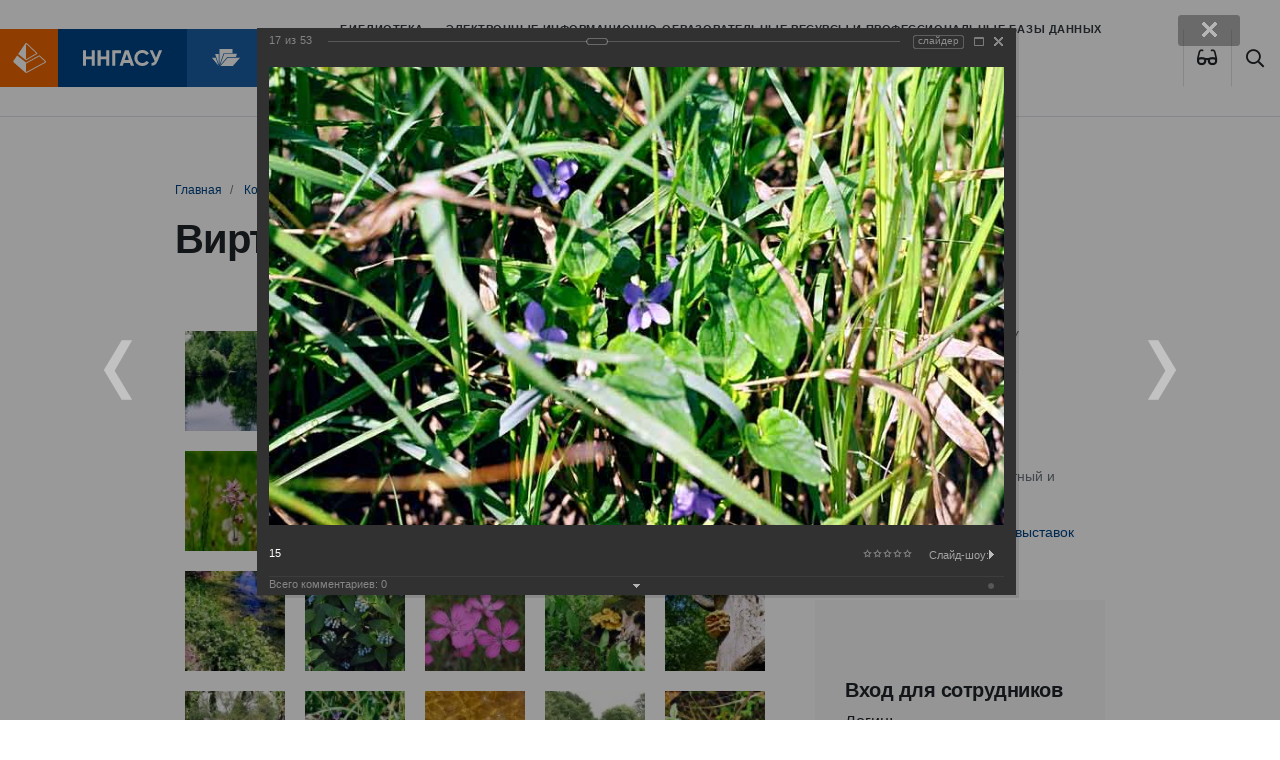

--- FILE ---
content_type: text/html; charset=windows-1251
request_url: https://bibl.nngasu.ru/content/expo/index.php?PAGE_NAME=detail&SECTION_ID=202&ELEMENT_ID=1204&backurl=%2Fcontent%2Fexpo%2Findex.php%3FPAGE_NAME%3Ddetail%26SECTION_ID%3D202%26ELEMENT_ID%3D1233&forgot_password=yes
body_size: 25959
content:
<!DOCTYPE html>
<html lang="ru" xmlns="http://www.w3.org/1999/xhtml">
<head>
    <meta name='yandex-verification' content='7e752ae3815d3a8b' />
    <meta name="viewport" content="width=device-width, initial-scale=1.0">
    <meta http-equiv="X-UA-Compatible" content="ie=edge">
    <link rel="apple-touch-icon" sizes="180x180" href="/bitrix/templates/bibl_2020/apple-touch-icon.png">
    <link rel="icon" type="image/png" sizes="32x32" href="/bitrix/templates/bibl_2020/favicon-32x32.png">
    <link rel="icon" type="image/png" sizes="16x16" href="/bitrix/templates/bibl_2020/favicon-16x16.png">
    <link rel="shortcut icon" type="image/vnd.microsoft.icon" href="/bitrix/templates/bibl_2020/favicon.ico"/>
    <link rel="manifest" href="/bitrix/templates/bibl_2020/site.webmanifest">
    <link rel="mask-icon" href="/bitrix/templates/bibl_2020/safari-pinned-tab.svg" color="#ef6700">
    <link href="/bitrix/templates/bibl_2020/vision.css" type="text/css"  rel="stylesheet" />
    <meta name="msapplication-TileColor" content="#ef6700">
    <meta name="theme-color" content="#ffffff">
    <!--    <script src="http://code.jquery.com/jquery-latest.js"></script>-->
    <!--<script src="/bitrix/templates/bibl_2020/js/jquery-1.9.1.min.js"></script>-->
  <meta http-equiv="Content-Type" content="text/html; charset=windows-1251" />
<link href="/bitrix/cache/css/s2/bibl_2020/kernel_main/kernel_main_v1.css?175498591617998" type="text/css"  rel="stylesheet" />
<link href="/bitrix/js/ui/design-tokens/dist/compatibility.min.css?1667489164397" type="text/css"  rel="stylesheet" />
<link href="/bitrix/js/ui/tooltip/tooltip.min.css?166748916611448" type="text/css"  rel="stylesheet" />
<link href="/bitrix/js/ui/fonts/opensans/ui.font.opensans.min.css?16674891642320" type="text/css"  rel="stylesheet" />
<link href="/bitrix/js/main/popup/dist/main.popup.bundle.min.css?166748923125046" type="text/css"  rel="stylesheet" />
<link href="/bitrix/cache/css/s2/bibl_2020/page_3703f6b1a19d77cb945e321f2a7251dc/page_3703f6b1a19d77cb945e321f2a7251dc_v1.css?175498100583398" type="text/css"  rel="stylesheet" />
<link href="/bitrix/panel/main/popup.min.css?166748922721279" type="text/css"  rel="stylesheet" />
<link href="/bitrix/cache/css/s2/bibl_2020/template_60e552fcddfc29a04e5daae05f2e757d/template_60e552fcddfc29a04e5daae05f2e757d_v1.css?1754981005301858" type="text/css"  data-template-style="true" rel="stylesheet" />
<script type="text/javascript">if(!window.BX)window.BX={};if(!window.BX.message)window.BX.message=function(mess){if(typeof mess==='object'){for(let i in mess) {BX.message[i]=mess[i];} return true;}};</script>
<script type="text/javascript">(window.BX||top.BX).message({'JS_CORE_LOADING':'Загрузка...','JS_CORE_NO_DATA':'- Нет данных -','JS_CORE_WINDOW_CLOSE':'Закрыть','JS_CORE_WINDOW_EXPAND':'Развернуть','JS_CORE_WINDOW_NARROW':'Свернуть в окно','JS_CORE_WINDOW_SAVE':'Сохранить','JS_CORE_WINDOW_CANCEL':'Отменить','JS_CORE_WINDOW_CONTINUE':'Продолжить','JS_CORE_H':'ч','JS_CORE_M':'м','JS_CORE_S':'с','JSADM_AI_HIDE_EXTRA':'Скрыть лишние','JSADM_AI_ALL_NOTIF':'Показать все','JSADM_AUTH_REQ':'Требуется авторизация!','JS_CORE_WINDOW_AUTH':'Войти','JS_CORE_IMAGE_FULL':'Полный размер'});</script>

<script type="text/javascript" src="/bitrix/js/main/core/core.min.js?1667489227220555"></script>

<script>BX.setJSList(['/bitrix/js/main/core/core_ajax.js','/bitrix/js/main/core/core_promise.js','/bitrix/js/main/polyfill/promise/js/promise.js','/bitrix/js/main/loadext/loadext.js','/bitrix/js/main/loadext/extension.js','/bitrix/js/main/polyfill/promise/js/promise.js','/bitrix/js/main/polyfill/find/js/find.js','/bitrix/js/main/polyfill/includes/js/includes.js','/bitrix/js/main/polyfill/matches/js/matches.js','/bitrix/js/ui/polyfill/closest/js/closest.js','/bitrix/js/main/polyfill/fill/main.polyfill.fill.js','/bitrix/js/main/polyfill/find/js/find.js','/bitrix/js/main/polyfill/matches/js/matches.js','/bitrix/js/main/polyfill/core/dist/polyfill.bundle.js','/bitrix/js/main/core/core.js','/bitrix/js/main/polyfill/intersectionobserver/js/intersectionobserver.js','/bitrix/js/main/lazyload/dist/lazyload.bundle.js','/bitrix/js/main/polyfill/core/dist/polyfill.bundle.js','/bitrix/js/main/parambag/dist/parambag.bundle.js']);
BX.setCSSList(['/bitrix/js/main/lazyload/dist/lazyload.bundle.css','/bitrix/js/main/parambag/dist/parambag.bundle.css']);</script>
<script type="text/javascript">(window.BX||top.BX).message({'JS_CORE_LOADING':'Загрузка...','JS_CORE_NO_DATA':'- Нет данных -','JS_CORE_WINDOW_CLOSE':'Закрыть','JS_CORE_WINDOW_EXPAND':'Развернуть','JS_CORE_WINDOW_NARROW':'Свернуть в окно','JS_CORE_WINDOW_SAVE':'Сохранить','JS_CORE_WINDOW_CANCEL':'Отменить','JS_CORE_WINDOW_CONTINUE':'Продолжить','JS_CORE_H':'ч','JS_CORE_M':'м','JS_CORE_S':'с','JSADM_AI_HIDE_EXTRA':'Скрыть лишние','JSADM_AI_ALL_NOTIF':'Показать все','JSADM_AUTH_REQ':'Требуется авторизация!','JS_CORE_WINDOW_AUTH':'Войти','JS_CORE_IMAGE_FULL':'Полный размер'});</script>
<script type="text/javascript">(window.BX||top.BX).message({'MAIN_UL_TOOLBAR_MESSAGES_CHAT':'Написать сообщение','MAIN_UL_TOOLBAR_VIDEO_CALL':'Видеозвонок','MAIN_UL_TOOLBAR_BIRTHDAY':'День рождения','MAIN_UL_TOOLBAR_HONORED':'На доске почета','MAIN_UL_TOOLBAR_ABSENT':'Вне офиса'});</script>
<script type="text/javascript">(window.BX||top.BX).message({'TOOLTIP_ENABLED':'N'});</script>
<script type="text/javascript">(window.BX||top.BX).message({'LANGUAGE_ID':'ru','FORMAT_DATE':'DD.MM.YYYY','FORMAT_DATETIME':'DD.MM.YYYY HH:MI:SS','COOKIE_PREFIX':'BITRIX_SM','SERVER_TZ_OFFSET':'10800','UTF_MODE':'N','SITE_ID':'s2','SITE_DIR':'/','USER_ID':'','SERVER_TIME':'1766552412','USER_TZ_OFFSET':'0','USER_TZ_AUTO':'Y','bitrix_sessid':'02d1a9d973b76921794e3348aa66e2b6'});</script>


<script type="text/javascript"  src="/bitrix/cache/js/s2/bibl_2020/kernel_main/kernel_main_v1.js?1756800077166209"></script>
<script type="text/javascript" src="/bitrix/js/ui/tooltip/tooltip.min.js?165332032613473"></script>
<script type="text/javascript" src="/bitrix/js/main/popup/dist/main.popup.bundle.min.js?166748909164063"></script>
<script type="text/javascript">BX.setJSList(['/bitrix/js/main/pageobject/pageobject.js','/bitrix/js/main/core/core_window.js','/bitrix/js/main/core/core_tooltip.js','/bitrix/js/main/utils.js','/bitrix/js/main/date/main.date.js','/bitrix/js/main/core/core_date.js','/bitrix/js/main/session.js','/bitrix/js/main/dd.js','/bitrix/templates/bibl_2020/components/bitrix/photogallery/template3/script.js','/bitrix/components/bitrix/photogallery.section.list/templates/.default/script.js','/bitrix/components/bitrix/photogallery.detail.list.ex/templates/.default/script.js','/bitrix/components/bitrix/iblock.vote/templates/ajax_photo/script1.js','/bitrix/templates/bibl_2020/components/bitrix/menu/main-top-menu/script.js','/bitrix/templates/bibl_2020/components/bitrix/menu/tree_left_menu/script.js','/bitrix/templates/bibl_2020/components/bitrix/menu/footer_menu_2020/script.js']);</script>
<script type="text/javascript">BX.setCSSList(['/bitrix/js/main/core/css/core_tooltip.css','/bitrix/js/main/core/css/core_date.css','/bitrix/templates/bibl_2020/components/bitrix/photogallery/template3/themes/gray/style.css','/bitrix/templates/bibl_2020/components/bitrix/photogallery/template3/style.css','/bitrix/components/bitrix/photogallery.detail.list.ex/templates/.default/style.css','/bitrix/templates/bibl_2020/components/bitrix/menu/main-top-menu/style.css','/bitrix/templates/bibl_2020/components/bitrix/breadcrumb/nav_2020/style.css','/bitrix/templates/bibl_2020/components/bitrix/menu/tree_left_menu/style.css','/bitrix/templates/bibl_2020/components/bitrix/system.auth.form/corporation_form1/style.css','/bitrix/templates/bibl_2020/components/bitrix/news.list/partners/style.css','/bitrix/templates/bibl_2020/components/bitrix/menu/footer_menu_2020/style.css','/bitrix/templates/bibl_2020/styles.css','/bitrix/templates/bibl_2020/template_styles.css']);</script>


<script type="text/javascript"  src="/bitrix/cache/js/s2/bibl_2020/template_76bb9aaab4c38a531248078af5acf4bd/template_76bb9aaab4c38a531248078af5acf4bd_v1.js?17549810052563"></script>
<script type="text/javascript"  src="/bitrix/cache/js/s2/bibl_2020/page_9085a7ca68e884204d1149dd9455576d/page_9085a7ca68e884204d1149dd9455576d_v1.js?175498100590901"></script>
<script type="text/javascript">var _ba = _ba || []; _ba.push(["aid", "1dbeb1052b33923eb1138f758891ba44"]); _ba.push(["host", "bibl.nngasu.ru"]); (function() {var ba = document.createElement("script"); ba.type = "text/javascript"; ba.async = true;ba.src = (document.location.protocol == "https:" ? "https://" : "http://") + "bitrix.info/ba.js";var s = document.getElementsByTagName("script")[0];s.parentNode.insertBefore(ba, s);})();</script>


    <title>
      Виртуальные выставки (фотоальбомы) Библиотека ННГАСУ
    </title>
</head>
<body>
<div id="panel">
  </div>
<div class="assist-bar" id="assist-bar" style="display:none">
    <div class="container">
        <div class="row-flex assist-panel">

            <div class="size-section">
                <span>Размер шрифта</span>
                <ul class="size-select">
                    <li class="size-normal" data-action="special_mode.enable" data-mode="assist-size" data-value="normal">A</li>
                    <li class="size-medium" data-action="special_mode.enable" data-mode="assist-size" data-value="medium">A</li>
                    <li class="size-large" data-action="special_mode.enable" data-mode="assist-size" data-value="large">A</li>
                </ul>
            </div>

            <div class="color-section">
                <span>Цвет</span>
                <ul class="color-select">
                    <li class="color-normal" data-action="special_mode.enable" data-mode="assist-color" data-value="white">А</li>
                    <li class="color-invert" data-action="special_mode.enable" data-mode="assist-color" data-value="invert">А</li>
                    <li class="color-blue" data-action="special_mode.enable" data-mode="assist-color" data-value="blue">А</li>
                </ul>
            </div>

            <div class="spacing-section">
                <span>Интервал</span>
                <ul class="spacing-select">
                    <li class="spacing-normal" data-action="special_mode.enable" data-mode="assist-spacing" data-value="normal">Нормальный</li>
                    <li class="spacing-medium" data-action="special_mode.enable" data-mode="assist-spacing" data-value="medium">Увеличенный</li>
                    <li class="spacing-large" data-action="special_mode.enable" data-mode="assist-spacing" data-value="large">Большой</li>
                </ul>
            </div>

            <div class="narrow image-section">
                <ul class="image-select">
                    <li id="image-hidden-enable" class="image-hidden-enable" data-action="special_mode.enable" data-mode="assist-img-hidden" data-text-show="Отключить изображения" data-text-hide="Включить изображения" onClick='viewdiv();'>Включить изображения</li>
                </ul>
            </div>

        </div>
    </div>
</div>
<header id="page-header">
    <a href="http://www.nngasu.ru/" class="logo">
        <img src="/bitrix/templates/bibl_2020/img/logo.svg" alt="">
    </a>
    <a href="/" class="logo">
        <img src="/bitrix/templates/bibl_2020/img/bibl.svg" alt="">
    </a>
    <a href="/" class="logo">
        <!--        <img src="--><!--/img/MIPK.svg" alt="">-->
    </a>
    <button class="btn btn-default btn-menu" type="button" data-toggle="modal" data-target="#mainMenu">
        <i class="far fa-bars"></i>
    </button>
    <nav>
      
<ul class="nav">

		<li class="nav-item">
			<a href="/structure/" class="nav-link ">
				Библиотека			</a>
		</li>
	
		<li class="nav-item">
			<a href="/electronicresources/" class="nav-link ">
				Электронные информационно-образовательные ресурсы и профессиональные базы данных			</a>
		</li>
	
		<li class="nav-item">
			<a href="/particularregion/" class="nav-link ">
				Краеведение			</a>
		</li>
	
		<li class="nav-item">
			<a href="/nbo/" class="nav-link ">
				БиблиоПомощь			</a>
		</li>
	

</ul>
    </nav>
    <span class="btn btn-default btn-eye btn-poor-vision btn-lang" itemprop="copy"><a data-action="special_mode.show" title="Версия для слабовидящих">
    <i class="fas fa-glasses"></i>
    </a></span>
    <a href="/search/index.php" class="btn btn-default btn-search"><i class="far fa-search"></i></a>

</header>










<main class="page ">
  
      
                <div class="page__header">
              <div class="container">
                <nav aria-label="breadcrumb"><ol class="breadcrumb">
			<li class="breadcrumb-item" id="bx_breadcrumb_0" itemscope="" itemtype="http://data-vocabulary.org/Breadcrumb" itemref="bx_breadcrumb_1"">
				
				<a href="/" title="Главная" itemprop="url"><span itemprop="title">Главная</span></a>
			</li>
			<li class="breadcrumb-item" id="bx_breadcrumb_1" itemscope="" itemtype="http://data-vocabulary.org/Breadcrumb" itemprop="child"">
				
				<a href="/content/" title="Контент" itemprop="url"><span itemprop="title">Контент</span></a>
			</li>
			<li class="breadcrumb-item">
				
				Зеленый Город
			</li></ol></nav>                  <h1>Виртуальные выставки (фотоальбомы)</h1>
              </div>
          </div>
              
      
      
      
        <div class="page__content">
            <div class="container">
                <div class="row justify-content-between">
                    <div class="col-12 col-lg-8 col-xl-9 page__body">
                     
                        <!--WORKAREA-->
                        
<style>
div.photo-album-avatar{
	width:100px;
	height:100px;}
div.photo-item-cover-block-container,
div.photo-item-cover-block-outer,
div.photo-item-cover-block-inner{
	background-color: white;
	height:116px;
	width:140px;}
div.photo-album-thumbs-avatar{
	width:100px;
	height:100px;}
ul.photo-album-list div.photo-item-info-block-outside {
	width: 148px;}
ul.photo-album-thumbs-list div.photo-item-info-block-inner {
	width:148px;}
</style>


<div class="photo-page-section">

<div class="photo-album-item photo-album-active " id="photo_album_info_202" >
<!--	<div class="photo-album-info">-->
<!--		--><!--		<div class="photo-album-name" id="photo_album_name_--><!--">--><!--</div>-->
<!--		--><!--		--><!--		<div class="photo-album-date"><span id="photo_album_date_--><!--">--><!--</span></div>-->
<!--		--><!--		--><!--		<div class="photo-album-description" id="photo_album_description_--><!--">--><!--</div>-->
<!--		--><!--	</div>-->
</div>


<div class="empty-clear"></div><div class="photo-info-box photo-info-box-photo-list">
	<div class="photo-info-box-inner">

<div class="photo-items-list photo-photo-list" id="photo_list_bxph_list_0">
		<div id="photo_cont_1187" class="photo-item-cont " title="1">
			<a class="photo-item-inner" style="width: 100px; height: 100px;" href="/content/expo/index.php?PAGE_NAME=detail&amp;SECTION_ID=202&amp;ELEMENT_ID=1187&amp;backurl=%2Fcontent%2Fexpo%2Findex.php%3FPAGE_NAME%3Ddetail%26SECTION_ID%3D202%26ELEMENT_ID%3D1233&amp;forgot_password=yes" id="photo_1187">
				<img src="/upload/iblock/fa2/fa2f79e17ac0a864e40fbc26c73e5de2.jpg" border="0" style="width: 100px; height: 150px;  top: -25px;;" alt="1"/>
							</a>
		</div>
		<div id="photo_cont_1188" class="photo-item-cont " title="1-1">
			<a class="photo-item-inner" style="width: 100px; height: 100px;" href="/content/expo/index.php?PAGE_NAME=detail&amp;SECTION_ID=202&amp;ELEMENT_ID=1188&amp;backurl=%2Fcontent%2Fexpo%2Findex.php%3FPAGE_NAME%3Ddetail%26SECTION_ID%3D202%26ELEMENT_ID%3D1233&amp;forgot_password=yes" id="photo_1188">
				<img src="/upload/iblock/096/096a8ad38ecbf2ed13314747b6cb7eda.jpg" border="0" style="width: 133.33333333333px; height: 100px; left: -17px; ;" alt="1-1"/>
							</a>
		</div>
		<div id="photo_cont_1189" class="photo-item-cont " title="2">
			<a class="photo-item-inner" style="width: 100px; height: 100px;" href="/content/expo/index.php?PAGE_NAME=detail&amp;SECTION_ID=202&amp;ELEMENT_ID=1189&amp;backurl=%2Fcontent%2Fexpo%2Findex.php%3FPAGE_NAME%3Ddetail%26SECTION_ID%3D202%26ELEMENT_ID%3D1233&amp;forgot_password=yes" id="photo_1189">
				<img src="/upload/iblock/2b6/2b681196f92ea4541105841a405de6c8.jpg" border="0" style="width: 153.84615384615px; height: 100px; left: -27px; ;" alt="2"/>
							</a>
		</div>
		<div id="photo_cont_1190" class="photo-item-cont " title="3">
			<a class="photo-item-inner" style="width: 100px; height: 100px;" href="/content/expo/index.php?PAGE_NAME=detail&amp;SECTION_ID=202&amp;ELEMENT_ID=1190&amp;backurl=%2Fcontent%2Fexpo%2Findex.php%3FPAGE_NAME%3Ddetail%26SECTION_ID%3D202%26ELEMENT_ID%3D1233&amp;forgot_password=yes" id="photo_1190">
				<img src="/upload/iblock/415/4151bb15ba456bb0c120ad21112eee64.jpg" border="0" style="width: 153.84615384615px; height: 100px; left: -27px; ;" alt="3"/>
							</a>
		</div>
		<div id="photo_cont_1192" class="photo-item-cont " title="5">
			<a class="photo-item-inner" style="width: 100px; height: 100px;" href="/content/expo/index.php?PAGE_NAME=detail&amp;SECTION_ID=202&amp;ELEMENT_ID=1192&amp;backurl=%2Fcontent%2Fexpo%2Findex.php%3FPAGE_NAME%3Ddetail%26SECTION_ID%3D202%26ELEMENT_ID%3D1233&amp;forgot_password=yes" id="photo_1192">
				<img src="/upload/iblock/5b7/5b7bace70902e08ddbca1db573b9dd5c.jpg" border="0" style="width: 150px; height: 100px; left: -25px; ;" alt="5"/>
							</a>
		</div>
		<div id="photo_cont_1193" class="photo-item-cont " title="6">
			<a class="photo-item-inner" style="width: 100px; height: 100px;" href="/content/expo/index.php?PAGE_NAME=detail&amp;SECTION_ID=202&amp;ELEMENT_ID=1193&amp;backurl=%2Fcontent%2Fexpo%2Findex.php%3FPAGE_NAME%3Ddetail%26SECTION_ID%3D202%26ELEMENT_ID%3D1233&amp;forgot_password=yes" id="photo_1193">
				<img src="/upload/iblock/3c4/3c4f753c7fb3d82db8999b0d2d0aae79.jpg" border="0" style="width: 153.84615384615px; height: 100px; left: -27px; ;" alt="6"/>
							</a>
		</div>
		<div id="photo_cont_1194" class="photo-item-cont " title="7">
			<a class="photo-item-inner" style="width: 100px; height: 100px;" href="/content/expo/index.php?PAGE_NAME=detail&amp;SECTION_ID=202&amp;ELEMENT_ID=1194&amp;backurl=%2Fcontent%2Fexpo%2Findex.php%3FPAGE_NAME%3Ddetail%26SECTION_ID%3D202%26ELEMENT_ID%3D1233&amp;forgot_password=yes" id="photo_1194">
				<img src="/upload/iblock/93f/93f94fb28077526a78570acbef4ab5bf.jpg" border="0" style="width: 150px; height: 100px; left: -25px; ;" alt="7"/>
							</a>
		</div>
		<div id="photo_cont_1195" class="photo-item-cont " title="8">
			<a class="photo-item-inner" style="width: 100px; height: 100px;" href="/content/expo/index.php?PAGE_NAME=detail&amp;SECTION_ID=202&amp;ELEMENT_ID=1195&amp;backurl=%2Fcontent%2Fexpo%2Findex.php%3FPAGE_NAME%3Ddetail%26SECTION_ID%3D202%26ELEMENT_ID%3D1233&amp;forgot_password=yes" id="photo_1195">
				<img src="/upload/iblock/4e4/4e46375d829c7ca153df9b34c7bac004.jpg" border="0" style="width: 155.84415584416px; height: 100px; left: -28px; ;" alt="8"/>
							</a>
		</div>
		<div id="photo_cont_1196" class="photo-item-cont " title="9">
			<a class="photo-item-inner" style="width: 100px; height: 100px;" href="/content/expo/index.php?PAGE_NAME=detail&amp;SECTION_ID=202&amp;ELEMENT_ID=1196&amp;backurl=%2Fcontent%2Fexpo%2Findex.php%3FPAGE_NAME%3Ddetail%26SECTION_ID%3D202%26ELEMENT_ID%3D1233&amp;forgot_password=yes" id="photo_1196">
				<img src="/upload/iblock/5c9/5c9c8bcfd1a4aef51601d53f4f09cf33.jpg" border="0" style="width: 150px; height: 100px; left: -25px; ;" alt="9"/>
							</a>
		</div>
		<div id="photo_cont_1197" class="photo-item-cont " title="10">
			<a class="photo-item-inner" style="width: 100px; height: 100px;" href="/content/expo/index.php?PAGE_NAME=detail&amp;SECTION_ID=202&amp;ELEMENT_ID=1197&amp;backurl=%2Fcontent%2Fexpo%2Findex.php%3FPAGE_NAME%3Ddetail%26SECTION_ID%3D202%26ELEMENT_ID%3D1233&amp;forgot_password=yes" id="photo_1197">
				<img src="/upload/iblock/842/84244036de9f41a9997bedd501d85c28.jpg" border="0" style="width: 150px; height: 100px; left: -25px; ;" alt="10"/>
							</a>
		</div>
		<div id="photo_cont_1198" class="photo-item-cont " title="11">
			<a class="photo-item-inner" style="width: 100px; height: 100px;" href="/content/expo/index.php?PAGE_NAME=detail&amp;SECTION_ID=202&amp;ELEMENT_ID=1198&amp;backurl=%2Fcontent%2Fexpo%2Findex.php%3FPAGE_NAME%3Ddetail%26SECTION_ID%3D202%26ELEMENT_ID%3D1233&amp;forgot_password=yes" id="photo_1198">
				<img src="/upload/iblock/f01/f0173be122da69bc8f096a89ab799f63.jpg" border="0" style="width: 150px; height: 100px; left: -25px; ;" alt="11"/>
							</a>
		</div>
		<div id="photo_cont_1199" class="photo-item-cont " title="12">
			<a class="photo-item-inner" style="width: 100px; height: 100px;" href="/content/expo/index.php?PAGE_NAME=detail&amp;SECTION_ID=202&amp;ELEMENT_ID=1199&amp;backurl=%2Fcontent%2Fexpo%2Findex.php%3FPAGE_NAME%3Ddetail%26SECTION_ID%3D202%26ELEMENT_ID%3D1233&amp;forgot_password=yes" id="photo_1199">
				<img src="/upload/iblock/110/110882cf5619317a6a70a14baa759c17.jpg" border="0" style="width: 131.86813186813px; height: 100px; left: -16px; ;" alt="12"/>
							</a>
		</div>
		<div id="photo_cont_1200" class="photo-item-cont " title="12-1">
			<a class="photo-item-inner" style="width: 100px; height: 100px;" href="/content/expo/index.php?PAGE_NAME=detail&amp;SECTION_ID=202&amp;ELEMENT_ID=1200&amp;backurl=%2Fcontent%2Fexpo%2Findex.php%3FPAGE_NAME%3Ddetail%26SECTION_ID%3D202%26ELEMENT_ID%3D1233&amp;forgot_password=yes" id="photo_1200">
				<img src="/upload/iblock/5ab/5ab7f3215d2ce5f1bad2a9883d2cc4f9.jpg" border="0" style="width: 133.33333333333px; height: 100px; left: -17px; ;" alt="12-1"/>
							</a>
		</div>
		<div id="photo_cont_1201" class="photo-item-cont " title="13">
			<a class="photo-item-inner" style="width: 100px; height: 100px;" href="/content/expo/index.php?PAGE_NAME=detail&amp;SECTION_ID=202&amp;ELEMENT_ID=1201&amp;backurl=%2Fcontent%2Fexpo%2Findex.php%3FPAGE_NAME%3Ddetail%26SECTION_ID%3D202%26ELEMENT_ID%3D1233&amp;forgot_password=yes" id="photo_1201">
				<img src="/upload/iblock/9bb/9bbf518c542a006a78f02df53952e831.jpg" border="0" style="width: 150px; height: 100px; left: -25px; ;" alt="13"/>
							</a>
		</div>
		<div id="photo_cont_1202" class="photo-item-cont " title="14">
			<a class="photo-item-inner" style="width: 100px; height: 100px;" href="/content/expo/index.php?PAGE_NAME=detail&amp;SECTION_ID=202&amp;ELEMENT_ID=1202&amp;backurl=%2Fcontent%2Fexpo%2Findex.php%3FPAGE_NAME%3Ddetail%26SECTION_ID%3D202%26ELEMENT_ID%3D1233&amp;forgot_password=yes" id="photo_1202">
				<img src="/upload/iblock/26c/26c5d0938011fc49afa05e8787691a03.jpg" border="0" style="width: 100px; height: 150px;  top: -25px;;" alt="14"/>
							</a>
		</div>
		<div id="photo_cont_1203" class="photo-item-cont " title="14-1">
			<a class="photo-item-inner" style="width: 100px; height: 100px;" href="/content/expo/index.php?PAGE_NAME=detail&amp;SECTION_ID=202&amp;ELEMENT_ID=1203&amp;backurl=%2Fcontent%2Fexpo%2Findex.php%3FPAGE_NAME%3Ddetail%26SECTION_ID%3D202%26ELEMENT_ID%3D1233&amp;forgot_password=yes" id="photo_1203">
				<img src="/upload/iblock/1df/1df50c6c81b678f5bf91055a6235db74.jpg" border="0" style="width: 133.33333333333px; height: 100px; left: -17px; ;" alt="14-1"/>
							</a>
		</div>
		<div id="photo_cont_1204" class="photo-item-cont " title="15">
			<a class="photo-item-inner" style="width: 100px; height: 100px;" href="/content/expo/index.php?PAGE_NAME=detail&amp;SECTION_ID=202&amp;ELEMENT_ID=1204&amp;backurl=%2Fcontent%2Fexpo%2Findex.php%3FPAGE_NAME%3Ddetail%26SECTION_ID%3D202%26ELEMENT_ID%3D1233&amp;forgot_password=yes" id="photo_1204">
				<img src="/upload/iblock/090/09041904e854d36d9f5206a63135f76a.jpg" border="0" style="width: 160px; height: 100px; left: -30px; ;" alt="15"/>
							</a>
		</div>
		<div id="photo_cont_1205" class="photo-item-cont " title="16">
			<a class="photo-item-inner" style="width: 100px; height: 100px;" href="/content/expo/index.php?PAGE_NAME=detail&amp;SECTION_ID=202&amp;ELEMENT_ID=1205&amp;backurl=%2Fcontent%2Fexpo%2Findex.php%3FPAGE_NAME%3Ddetail%26SECTION_ID%3D202%26ELEMENT_ID%3D1233&amp;forgot_password=yes" id="photo_1205">
				<img src="/upload/iblock/a5f/a5f7e0deb00c763df8453ce249340891.jpg" border="0" style="width: 150px; height: 100px; left: -25px; ;" alt="16"/>
							</a>
		</div>
		<div id="photo_cont_1206" class="photo-item-cont " title="16-1">
			<a class="photo-item-inner" style="width: 100px; height: 100px;" href="/content/expo/index.php?PAGE_NAME=detail&amp;SECTION_ID=202&amp;ELEMENT_ID=1206&amp;backurl=%2Fcontent%2Fexpo%2Findex.php%3FPAGE_NAME%3Ddetail%26SECTION_ID%3D202%26ELEMENT_ID%3D1233&amp;forgot_password=yes" id="photo_1206">
				<img src="/upload/iblock/585/5857ffb78fd8887fa7b979e79308edab.jpg" border="0" style="width: 133.33333333333px; height: 100px; left: -17px; ;" alt="16-1"/>
							</a>
		</div>
		<div id="photo_cont_1207" class="photo-item-cont " title="17">
			<a class="photo-item-inner" style="width: 100px; height: 100px;" href="/content/expo/index.php?PAGE_NAME=detail&amp;SECTION_ID=202&amp;ELEMENT_ID=1207&amp;backurl=%2Fcontent%2Fexpo%2Findex.php%3FPAGE_NAME%3Ddetail%26SECTION_ID%3D202%26ELEMENT_ID%3D1233&amp;forgot_password=yes" id="photo_1207">
				<img src="/upload/iblock/9c3/9c33fe527c116bacdf5d2f9699e2186f.jpg" border="0" style="width: 150px; height: 100px; left: -25px; ;" alt="17"/>
							</a>
		</div>
		<div id="photo_cont_1208" class="photo-item-cont " title="18">
			<a class="photo-item-inner" style="width: 100px; height: 100px;" href="/content/expo/index.php?PAGE_NAME=detail&amp;SECTION_ID=202&amp;ELEMENT_ID=1208&amp;backurl=%2Fcontent%2Fexpo%2Findex.php%3FPAGE_NAME%3Ddetail%26SECTION_ID%3D202%26ELEMENT_ID%3D1233&amp;forgot_password=yes" id="photo_1208">
				<img src="/upload/iblock/590/5904080f7aedfcd37ae06c3bc06b853c.jpg" border="0" style="width: 153.84615384615px; height: 100px; left: -27px; ;" alt="18"/>
							</a>
		</div>
		<div id="photo_cont_1209" class="photo-item-cont " title="19">
			<a class="photo-item-inner" style="width: 100px; height: 100px;" href="/content/expo/index.php?PAGE_NAME=detail&amp;SECTION_ID=202&amp;ELEMENT_ID=1209&amp;backurl=%2Fcontent%2Fexpo%2Findex.php%3FPAGE_NAME%3Ddetail%26SECTION_ID%3D202%26ELEMENT_ID%3D1233&amp;forgot_password=yes" id="photo_1209">
				<img src="/upload/iblock/b15/b15ee606a8af681a5f9c7e1048249639.jpg" border="0" style="width: 153.84615384615px; height: 100px; left: -27px; ;" alt="19"/>
							</a>
		</div>
		<div id="photo_cont_1210" class="photo-item-cont " title="20">
			<a class="photo-item-inner" style="width: 100px; height: 100px;" href="/content/expo/index.php?PAGE_NAME=detail&amp;SECTION_ID=202&amp;ELEMENT_ID=1210&amp;backurl=%2Fcontent%2Fexpo%2Findex.php%3FPAGE_NAME%3Ddetail%26SECTION_ID%3D202%26ELEMENT_ID%3D1233&amp;forgot_password=yes" id="photo_1210">
				<img src="/upload/iblock/6ba/6ba36f2df16486319a0b35a2248544b2.jpg" border="0" style="width: 153.84615384615px; height: 100px; left: -27px; ;" alt="20"/>
							</a>
		</div>
		<div id="photo_cont_1211" class="photo-item-cont " title="21">
			<a class="photo-item-inner" style="width: 100px; height: 100px;" href="/content/expo/index.php?PAGE_NAME=detail&amp;SECTION_ID=202&amp;ELEMENT_ID=1211&amp;backurl=%2Fcontent%2Fexpo%2Findex.php%3FPAGE_NAME%3Ddetail%26SECTION_ID%3D202%26ELEMENT_ID%3D1233&amp;forgot_password=yes" id="photo_1211">
				<img src="/upload/iblock/740/740334c59dae8d99d5d61d3032a2ce03.jpg" border="0" style="width: 100px; height: 156px;  top: -28px;;" alt="21"/>
							</a>
		</div>
		<div id="photo_cont_1212" class="photo-item-cont " title="22">
			<a class="photo-item-inner" style="width: 100px; height: 100px;" href="/content/expo/index.php?PAGE_NAME=detail&amp;SECTION_ID=202&amp;ELEMENT_ID=1212&amp;backurl=%2Fcontent%2Fexpo%2Findex.php%3FPAGE_NAME%3Ddetail%26SECTION_ID%3D202%26ELEMENT_ID%3D1233&amp;forgot_password=yes" id="photo_1212">
				<img src="/upload/iblock/5a4/5a442db4a224b17b1e0288b96ffd99fa.jpg" border="0" style="width: 100px; height: 106px;  top: -3px;;" alt="22"/>
							</a>
		</div>
		<div id="photo_cont_1213" class="photo-item-cont " title="23">
			<a class="photo-item-inner" style="width: 100px; height: 100px;" href="/content/expo/index.php?PAGE_NAME=detail&amp;SECTION_ID=202&amp;ELEMENT_ID=1213&amp;backurl=%2Fcontent%2Fexpo%2Findex.php%3FPAGE_NAME%3Ddetail%26SECTION_ID%3D202%26ELEMENT_ID%3D1233&amp;forgot_password=yes" id="photo_1213">
				<img src="/upload/iblock/89c/89c8b3bbbcca6bc7fa5714e3f73984b8.jpg" border="0" style="width: 155.84415584416px; height: 100px; left: -28px; ;" alt="23"/>
							</a>
		</div>
		<div id="photo_cont_1214" class="photo-item-cont " title="24">
			<a class="photo-item-inner" style="width: 100px; height: 100px;" href="/content/expo/index.php?PAGE_NAME=detail&amp;SECTION_ID=202&amp;ELEMENT_ID=1214&amp;backurl=%2Fcontent%2Fexpo%2Findex.php%3FPAGE_NAME%3Ddetail%26SECTION_ID%3D202%26ELEMENT_ID%3D1233&amp;forgot_password=yes" id="photo_1214">
				<img src="/upload/iblock/636/636f4551691083b7e24f36a17b81499e.jpg" border="0" style="width: 100px; height: 129px;  top: -15px;;" alt="24"/>
							</a>
		</div>
		<div id="photo_cont_1215" class="photo-item-cont " title="25">
			<a class="photo-item-inner" style="width: 100px; height: 100px;" href="/content/expo/index.php?PAGE_NAME=detail&amp;SECTION_ID=202&amp;ELEMENT_ID=1215&amp;backurl=%2Fcontent%2Fexpo%2Findex.php%3FPAGE_NAME%3Ddetail%26SECTION_ID%3D202%26ELEMENT_ID%3D1233&amp;forgot_password=yes" id="photo_1215">
				<img src="/upload/iblock/c87/c87c1ddfaaba0367e104d9e21b6025f9.jpg" border="0" style="width: 150px; height: 100px; left: -25px; ;" alt="25"/>
							</a>
		</div>
		<div id="photo_cont_1216" class="photo-item-cont " title="26">
			<a class="photo-item-inner" style="width: 100px; height: 100px;" href="/content/expo/index.php?PAGE_NAME=detail&amp;SECTION_ID=202&amp;ELEMENT_ID=1216&amp;backurl=%2Fcontent%2Fexpo%2Findex.php%3FPAGE_NAME%3Ddetail%26SECTION_ID%3D202%26ELEMENT_ID%3D1233&amp;forgot_password=yes" id="photo_1216">
				<img src="/upload/iblock/47d/47da774b06214697c59c2695d916cab2.jpg" border="0" style="width: 150px; height: 100px; left: -25px; ;" alt="26"/>
							</a>
		</div>
		<div id="photo_cont_1217" class="photo-item-cont " title="27">
			<a class="photo-item-inner" style="width: 100px; height: 100px;" href="/content/expo/index.php?PAGE_NAME=detail&amp;SECTION_ID=202&amp;ELEMENT_ID=1217&amp;backurl=%2Fcontent%2Fexpo%2Findex.php%3FPAGE_NAME%3Ddetail%26SECTION_ID%3D202%26ELEMENT_ID%3D1233&amp;forgot_password=yes" id="photo_1217">
				<img src="/upload/iblock/e3f/e3f615cfff0c04aecdf4e10a90cdc06d.jpg" border="0" style="width: 160px; height: 100px; left: -30px; ;" alt="27"/>
							</a>
		</div>
		<div id="photo_cont_1218" class="photo-item-cont " title="28">
			<a class="photo-item-inner" style="width: 100px; height: 100px;" href="/content/expo/index.php?PAGE_NAME=detail&amp;SECTION_ID=202&amp;ELEMENT_ID=1218&amp;backurl=%2Fcontent%2Fexpo%2Findex.php%3FPAGE_NAME%3Ddetail%26SECTION_ID%3D202%26ELEMENT_ID%3D1233&amp;forgot_password=yes" id="photo_1218">
				<img src="/upload/iblock/d1d/d1da57e01fd66c3476ea874b4ed66ef4.jpg" border="0" style="width: 153.84615384615px; height: 100px; left: -27px; ;" alt="28"/>
							</a>
		</div>
		<div id="photo_cont_1219" class="photo-item-cont " title="29">
			<a class="photo-item-inner" style="width: 100px; height: 100px;" href="/content/expo/index.php?PAGE_NAME=detail&amp;SECTION_ID=202&amp;ELEMENT_ID=1219&amp;backurl=%2Fcontent%2Fexpo%2Findex.php%3FPAGE_NAME%3Ddetail%26SECTION_ID%3D202%26ELEMENT_ID%3D1233&amp;forgot_password=yes" id="photo_1219">
				<img src="/upload/iblock/64f/64f91d431b39ea8c00a690469c4f8935.jpg" border="0" style="width: 150px; height: 100px; left: -25px; ;" alt="29"/>
							</a>
		</div>
		<div id="photo_cont_1220" class="photo-item-cont " title="30">
			<a class="photo-item-inner" style="width: 100px; height: 100px;" href="/content/expo/index.php?PAGE_NAME=detail&amp;SECTION_ID=202&amp;ELEMENT_ID=1220&amp;backurl=%2Fcontent%2Fexpo%2Findex.php%3FPAGE_NAME%3Ddetail%26SECTION_ID%3D202%26ELEMENT_ID%3D1233&amp;forgot_password=yes" id="photo_1220">
				<img src="/upload/iblock/540/540211c115889509009ace6ff1bce135.jpg" border="0" style="width: 142.85714285714px; height: 100px; left: -21px; ;" alt="30"/>
							</a>
		</div>
		<div id="photo_cont_1221" class="photo-item-cont " title="31">
			<a class="photo-item-inner" style="width: 100px; height: 100px;" href="/content/expo/index.php?PAGE_NAME=detail&amp;SECTION_ID=202&amp;ELEMENT_ID=1221&amp;backurl=%2Fcontent%2Fexpo%2Findex.php%3FPAGE_NAME%3Ddetail%26SECTION_ID%3D202%26ELEMENT_ID%3D1233&amp;forgot_password=yes" id="photo_1221">
				<img src="/upload/iblock/a5b/a5b52a468e69fddaf9fba5c775ea4689.jpg" border="0" style="width: 155.84415584416px; height: 100px; left: -28px; ;" alt="31"/>
							</a>
		</div>
		<div id="photo_cont_1222" class="photo-item-cont " title="32">
			<a class="photo-item-inner" style="width: 100px; height: 100px;" href="/content/expo/index.php?PAGE_NAME=detail&amp;SECTION_ID=202&amp;ELEMENT_ID=1222&amp;backurl=%2Fcontent%2Fexpo%2Findex.php%3FPAGE_NAME%3Ddetail%26SECTION_ID%3D202%26ELEMENT_ID%3D1233&amp;forgot_password=yes" id="photo_1222">
				<img src="/upload/iblock/629/629df5fab0b08387386a9954037fd53a.jpg" border="0" style="width: 153.84615384615px; height: 100px; left: -27px; ;" alt="32"/>
							</a>
		</div>
		<div id="photo_cont_1223" class="photo-item-cont " title="33">
			<a class="photo-item-inner" style="width: 100px; height: 100px;" href="/content/expo/index.php?PAGE_NAME=detail&amp;SECTION_ID=202&amp;ELEMENT_ID=1223&amp;backurl=%2Fcontent%2Fexpo%2Findex.php%3FPAGE_NAME%3Ddetail%26SECTION_ID%3D202%26ELEMENT_ID%3D1233&amp;forgot_password=yes" id="photo_1223">
				<img src="/upload/iblock/0d7/0d7ed1f2e111ff1e952d785963ad13f2.jpg" border="0" style="width: 150px; height: 100px; left: -25px; ;" alt="33"/>
							</a>
		</div>
		<div id="photo_cont_1224" class="photo-item-cont " title="34">
			<a class="photo-item-inner" style="width: 100px; height: 100px;" href="/content/expo/index.php?PAGE_NAME=detail&amp;SECTION_ID=202&amp;ELEMENT_ID=1224&amp;backurl=%2Fcontent%2Fexpo%2Findex.php%3FPAGE_NAME%3Ddetail%26SECTION_ID%3D202%26ELEMENT_ID%3D1233&amp;forgot_password=yes" id="photo_1224">
				<img src="/upload/iblock/021/021e18ed7594a3d391b980a4ecc4816f.jpg" border="0" style="width: 153.84615384615px; height: 100px; left: -27px; ;" alt="34"/>
							</a>
		</div>
		<div id="photo_cont_1225" class="photo-item-cont " title="35">
			<a class="photo-item-inner" style="width: 100px; height: 100px;" href="/content/expo/index.php?PAGE_NAME=detail&amp;SECTION_ID=202&amp;ELEMENT_ID=1225&amp;backurl=%2Fcontent%2Fexpo%2Findex.php%3FPAGE_NAME%3Ddetail%26SECTION_ID%3D202%26ELEMENT_ID%3D1233&amp;forgot_password=yes" id="photo_1225">
				<img src="/upload/iblock/9b8/9b8396bcfea797d00c02aec0995471b8.jpg" border="0" style="width: 139.53488372093px; height: 100px; left: -20px; ;" alt="35"/>
							</a>
		</div>
		<div id="photo_cont_1226" class="photo-item-cont " title="36">
			<a class="photo-item-inner" style="width: 100px; height: 100px;" href="/content/expo/index.php?PAGE_NAME=detail&amp;SECTION_ID=202&amp;ELEMENT_ID=1226&amp;backurl=%2Fcontent%2Fexpo%2Findex.php%3FPAGE_NAME%3Ddetail%26SECTION_ID%3D202%26ELEMENT_ID%3D1233&amp;forgot_password=yes" id="photo_1226">
				<img src="/upload/iblock/193/193a0f4be76d4f170c8aab07586a9910.jpg" border="0" style="width: 100px; height: 150px;  top: -25px;;" alt="36"/>
							</a>
		</div>
		<div id="photo_cont_1227" class="photo-item-cont " title="37">
			<a class="photo-item-inner" style="width: 100px; height: 100px;" href="/content/expo/index.php?PAGE_NAME=detail&amp;SECTION_ID=202&amp;ELEMENT_ID=1227&amp;backurl=%2Fcontent%2Fexpo%2Findex.php%3FPAGE_NAME%3Ddetail%26SECTION_ID%3D202%26ELEMENT_ID%3D1233&amp;forgot_password=yes" id="photo_1227">
				<img src="/upload/iblock/f1f/f1f3742a1933c924c06159ffb3eedd49.jpg" border="0" style="width: 137.93103448276px; height: 100px; left: -19px; ;" alt="37"/>
							</a>
		</div>
		<div id="photo_cont_1228" class="photo-item-cont " title="38">
			<a class="photo-item-inner" style="width: 100px; height: 100px;" href="/content/expo/index.php?PAGE_NAME=detail&amp;SECTION_ID=202&amp;ELEMENT_ID=1228&amp;backurl=%2Fcontent%2Fexpo%2Findex.php%3FPAGE_NAME%3Ddetail%26SECTION_ID%3D202%26ELEMENT_ID%3D1233&amp;forgot_password=yes" id="photo_1228">
				<img src="/upload/iblock/713/7136bfe802cfa4b3574c68beea703815.jpg" border="0" style="width: 139.53488372093px; height: 100px; left: -20px; ;" alt="38"/>
							</a>
		</div>
		<div id="photo_cont_1229" class="photo-item-cont " title="39">
			<a class="photo-item-inner" style="width: 100px; height: 100px;" href="/content/expo/index.php?PAGE_NAME=detail&amp;SECTION_ID=202&amp;ELEMENT_ID=1229&amp;backurl=%2Fcontent%2Fexpo%2Findex.php%3FPAGE_NAME%3Ddetail%26SECTION_ID%3D202%26ELEMENT_ID%3D1233&amp;forgot_password=yes" id="photo_1229">
				<img src="/upload/iblock/766/766c209e9122e4aa6d5ca4044a01d655.jpg" border="0" style="width: 100px; height: 148px;  top: -24px;;" alt="39"/>
							</a>
		</div>
		<div id="photo_cont_1230" class="photo-item-cont " title="40">
			<a class="photo-item-inner" style="width: 100px; height: 100px;" href="/content/expo/index.php?PAGE_NAME=detail&amp;SECTION_ID=202&amp;ELEMENT_ID=1230&amp;backurl=%2Fcontent%2Fexpo%2Findex.php%3FPAGE_NAME%3Ddetail%26SECTION_ID%3D202%26ELEMENT_ID%3D1233&amp;forgot_password=yes" id="photo_1230">
				<img src="/upload/iblock/e67/e67e9a465f562ddeba603e6b000aff42.jpg" border="0" style="width: 100px; height: 150px;  top: -25px;;" alt="40"/>
							</a>
		</div>
		<div id="photo_cont_1231" class="photo-item-cont " title="41">
			<a class="photo-item-inner" style="width: 100px; height: 100px;" href="/content/expo/index.php?PAGE_NAME=detail&amp;SECTION_ID=202&amp;ELEMENT_ID=1231&amp;backurl=%2Fcontent%2Fexpo%2Findex.php%3FPAGE_NAME%3Ddetail%26SECTION_ID%3D202%26ELEMENT_ID%3D1233&amp;forgot_password=yes" id="photo_1231">
				<img src="/upload/iblock/572/5726c1634fab25641b82a00981e1cb4c.jpg" border="0" style="width: 100px; height: 150px;  top: -25px;;" alt="41"/>
							</a>
		</div>
		<div id="photo_cont_1232" class="photo-item-cont " title="42">
			<a class="photo-item-inner" style="width: 100px; height: 100px;" href="/content/expo/index.php?PAGE_NAME=detail&amp;SECTION_ID=202&amp;ELEMENT_ID=1232&amp;backurl=%2Fcontent%2Fexpo%2Findex.php%3FPAGE_NAME%3Ddetail%26SECTION_ID%3D202%26ELEMENT_ID%3D1233&amp;forgot_password=yes" id="photo_1232">
				<img src="/upload/iblock/45d/45d9894d95519e4be5f6ccfe4ee71272.jpg" border="0" style="width: 100px; height: 150px;  top: -25px;;" alt="42"/>
							</a>
		</div>
		<div id="photo_cont_1233" class="photo-item-cont " title="43">
			<a class="photo-item-inner" style="width: 100px; height: 100px;" href="/content/expo/index.php?PAGE_NAME=detail&amp;SECTION_ID=202&amp;ELEMENT_ID=1233&amp;backurl=%2Fcontent%2Fexpo%2Findex.php%3FPAGE_NAME%3Ddetail%26SECTION_ID%3D202%26ELEMENT_ID%3D1233&amp;forgot_password=yes" id="photo_1233">
				<img src="/upload/iblock/011/011610f55a1cc603604058a9487a4bd8.jpg" border="0" style="width: 100px; height: 150px;  top: -25px;;" alt="43"/>
							</a>
		</div>
		<div id="photo_cont_1234" class="photo-item-cont " title="44">
			<a class="photo-item-inner" style="width: 100px; height: 100px;" href="/content/expo/index.php?PAGE_NAME=detail&amp;SECTION_ID=202&amp;ELEMENT_ID=1234&amp;backurl=%2Fcontent%2Fexpo%2Findex.php%3FPAGE_NAME%3Ddetail%26SECTION_ID%3D202%26ELEMENT_ID%3D1233&amp;forgot_password=yes" id="photo_1234">
				<img src="/upload/iblock/366/366cd14205472140b570b8dd9857f62c.jpg" border="0" style="width: 150px; height: 100px; left: -25px; ;" alt="44"/>
							</a>
		</div>
		<div id="photo_cont_1235" class="photo-item-cont " title="45">
			<a class="photo-item-inner" style="width: 100px; height: 100px;" href="/content/expo/index.php?PAGE_NAME=detail&amp;SECTION_ID=202&amp;ELEMENT_ID=1235&amp;backurl=%2Fcontent%2Fexpo%2Findex.php%3FPAGE_NAME%3Ddetail%26SECTION_ID%3D202%26ELEMENT_ID%3D1233&amp;forgot_password=yes" id="photo_1235">
				<img src="/upload/iblock/887/887c6039b40f8f2affd08175e7cfd2c2.jpg" border="0" style="width: 150px; height: 100px; left: -25px; ;" alt="45"/>
							</a>
		</div>
		<div id="photo_cont_1236" class="photo-item-cont " title="46">
			<a class="photo-item-inner" style="width: 100px; height: 100px;" href="/content/expo/index.php?PAGE_NAME=detail&amp;SECTION_ID=202&amp;ELEMENT_ID=1236&amp;backurl=%2Fcontent%2Fexpo%2Findex.php%3FPAGE_NAME%3Ddetail%26SECTION_ID%3D202%26ELEMENT_ID%3D1233&amp;forgot_password=yes" id="photo_1236">
				<img src="/upload/iblock/de2/de21e77c11721c555a1aac720bcf55b1.jpg" border="0" style="width: 100px; height: 150px;  top: -25px;;" alt="46"/>
							</a>
		</div>
		<div id="photo_cont_1237" class="photo-item-cont " title="47">
			<a class="photo-item-inner" style="width: 100px; height: 100px;" href="/content/expo/index.php?PAGE_NAME=detail&amp;SECTION_ID=202&amp;ELEMENT_ID=1237&amp;backurl=%2Fcontent%2Fexpo%2Findex.php%3FPAGE_NAME%3Ddetail%26SECTION_ID%3D202%26ELEMENT_ID%3D1233&amp;forgot_password=yes" id="photo_1237">
				<img src="/upload/iblock/4f3/4f3b6c4f0b52ac4da2b0aee9f40ed086.jpg" border="0" style="width: 100px; height: 154px;  top: -27px;;" alt="47"/>
							</a>
		</div>
		<div id="photo_cont_1238" class="photo-item-cont " title="48">
			<a class="photo-item-inner" style="width: 100px; height: 100px;" href="/content/expo/index.php?PAGE_NAME=detail&amp;SECTION_ID=202&amp;ELEMENT_ID=1238&amp;backurl=%2Fcontent%2Fexpo%2Findex.php%3FPAGE_NAME%3Ddetail%26SECTION_ID%3D202%26ELEMENT_ID%3D1233&amp;forgot_password=yes" id="photo_1238">
				<img src="/upload/iblock/98d/98da572182f30c210f80f180df575fd1.jpg" border="0" style="width: 100px; height: 136px;  top: -18px;;" alt="48"/>
							</a>
		</div>
		<div id="photo_cont_1239" class="photo-item-cont " title="49">
			<a class="photo-item-inner" style="width: 100px; height: 100px;" href="/content/expo/index.php?PAGE_NAME=detail&amp;SECTION_ID=202&amp;ELEMENT_ID=1239&amp;backurl=%2Fcontent%2Fexpo%2Findex.php%3FPAGE_NAME%3Ddetail%26SECTION_ID%3D202%26ELEMENT_ID%3D1233&amp;forgot_password=yes" id="photo_1239">
				<img src="/upload/iblock/2df/2df16c9e0c334d8606c4d38eb64723d5.jpg" border="0" style="width: 100px; height: 150px;  top: -25px;;" alt="49"/>
							</a>
		</div>
		<div id="photo_cont_1240" class="photo-item-cont " title="50">
			<a class="photo-item-inner" style="width: 100px; height: 100px;" href="/content/expo/index.php?PAGE_NAME=detail&amp;SECTION_ID=202&amp;ELEMENT_ID=1240&amp;backurl=%2Fcontent%2Fexpo%2Findex.php%3FPAGE_NAME%3Ddetail%26SECTION_ID%3D202%26ELEMENT_ID%3D1233&amp;forgot_password=yes" id="photo_1240">
				<img src="/upload/iblock/33c/33c858c2a26b344a0b0b2750fad8c430.jpg" border="0" style="width: 107.14285714286px; height: 100px; left: -4px; ;" alt="50"/>
							</a>
		</div>
</div>
<div class="empty-clear"></div>


<script>
BX.ready(function(){
	if (!top.oBXPhotoList)
	{
		top.oBXPhotoList = {};
		top.oBXPhotoSlider = {};
	}

	var pPhotoContbxph_list_0 = BX('photo_list_bxph_list_0');
	// Used for load more photos and also for drag'n'drop sorting
	top.oBXPhotoList['bxph_list_0'] = new window.BXPhotoList({
		uniqueId: 'bxph_list_0',
		actionUrl: '/content/expo/index.php?PAGE_NAME=detail&SECTION_ID=202&ELEMENT_ID=1204&backurl=%2Fcontent%2Fexpo%2Findex.php%3FPAGE_NAME%3Ddetail%26SECTION_ID%3D202%26ELEMENT_ID%3D1233&forgot_password=yes',
		actionPostUrl: true,
		itemsCount: '53',
		itemsPageSize: '100',
		navName: 'PAGEN_1',
		currentPage: '1',
		pageCount: '1',
		items: {'1187':{'id':'1187','active':'Y','title':'1.jpg','album_id':'202','album_name':'Зеленый Город','gallery_id':'','description':'1','shows':'394','index':'0','author_id':'2','date':'20.10.2009 11:12','author_name':'Светлана Меньшова','comments':'0','detail_url':'/content/expo/index.php?PAGE_NAME=detail&SECTION_ID=202&ELEMENT_ID=1187&backurl=%2Fcontent%2Fexpo%2Findex.php%3FPAGE_NAME%3Ddetail%26SECTION_ID%3D202%26ELEMENT_ID%3D1233&forgot_password=yes','tags':'','tags_array':[],'thumb_src':'/upload/iblock/fa2/fa2f79e17ac0a864e40fbc26c73e5de2.jpg','thumb_width':'80','thumb_height':'120','src':'/upload/iblock/576/576bfddd6064c7b8286c3cf579cbbd32.jpg','width':'450','height':'678'},'1188':{'id':'1188','active':'Y','title':'1-1.jpg','album_id':'202','album_name':'Зеленый Город','gallery_id':'','description':'1-1','shows':'464','index':'1','author_id':'2','date':'07.07.2008 10:47','author_name':'Светлана Меньшова','comments':'0','detail_url':'/content/expo/index.php?PAGE_NAME=detail&SECTION_ID=202&ELEMENT_ID=1188&backurl=%2Fcontent%2Fexpo%2Findex.php%3FPAGE_NAME%3Ddetail%26SECTION_ID%3D202%26ELEMENT_ID%3D1233&forgot_password=yes','tags':'','tags_array':[],'thumb_src':'/upload/iblock/096/096a8ad38ecbf2ed13314747b6cb7eda.jpg','thumb_width':'120','thumb_height':'90','src':'/upload/iblock/1d3/1d30b592acf2d69761b694c1bab1a6f3.jpg','width':'624','height':'468'},'1189':{'id':'1189','active':'Y','title':'2.jpg','album_id':'202','album_name':'Зеленый Город','gallery_id':'','description':'2','shows':'409','index':'2','author_id':'2','date':'20.10.2009 11:12','author_name':'Светлана Меньшова','comments':'0','detail_url':'/content/expo/index.php?PAGE_NAME=detail&SECTION_ID=202&ELEMENT_ID=1189&backurl=%2Fcontent%2Fexpo%2Findex.php%3FPAGE_NAME%3Ddetail%26SECTION_ID%3D202%26ELEMENT_ID%3D1233&forgot_password=yes','tags':'','tags_array':[],'thumb_src':'/upload/iblock/2b6/2b681196f92ea4541105841a405de6c8.jpg','thumb_width':'120','thumb_height':'78','src':'/upload/iblock/ba9/ba9f724b8985c8aa97381bac3993ed83.jpg','width':'800','height':'517'},'1190':{'id':'1190','active':'Y','title':'3.jpg','album_id':'202','album_name':'Зеленый Город','gallery_id':'','description':'3','shows':'412','index':'3','author_id':'2','date':'20.10.2009 11:12','author_name':'Светлана Меньшова','comments':'0','detail_url':'/content/expo/index.php?PAGE_NAME=detail&SECTION_ID=202&ELEMENT_ID=1190&backurl=%2Fcontent%2Fexpo%2Findex.php%3FPAGE_NAME%3Ddetail%26SECTION_ID%3D202%26ELEMENT_ID%3D1233&forgot_password=yes','tags':'','tags_array':[],'thumb_src':'/upload/iblock/415/4151bb15ba456bb0c120ad21112eee64.jpg','thumb_width':'120','thumb_height':'78','src':'/upload/iblock/796/796eb41fa8f5e24c53b1a94b3897d89f.jpg','width':'800','height':'517'},'1192':{'id':'1192','active':'Y','title':'5.jpg','album_id':'202','album_name':'Зеленый Город','gallery_id':'','description':'5','shows':'358','index':'4','author_id':'2','date':'20.10.2009 11:12','author_name':'Светлана Меньшова','comments':'0','detail_url':'/content/expo/index.php?PAGE_NAME=detail&SECTION_ID=202&ELEMENT_ID=1192&backurl=%2Fcontent%2Fexpo%2Findex.php%3FPAGE_NAME%3Ddetail%26SECTION_ID%3D202%26ELEMENT_ID%3D1233&forgot_password=yes','tags':'','tags_array':[],'thumb_src':'/upload/iblock/5b7/5b7bace70902e08ddbca1db573b9dd5c.jpg','thumb_width':'120','thumb_height':'80','src':'/upload/iblock/65f/65ffd74ca7897ea496d491f9ca198ebe.jpg','width':'800','height':'534'},'1193':{'id':'1193','active':'Y','title':'6.jpg','album_id':'202','album_name':'Зеленый Город','gallery_id':'','description':'6','shows':'430','index':'5','author_id':'2','date':'20.10.2009 11:12','author_name':'Светлана Меньшова','comments':'0','detail_url':'/content/expo/index.php?PAGE_NAME=detail&SECTION_ID=202&ELEMENT_ID=1193&backurl=%2Fcontent%2Fexpo%2Findex.php%3FPAGE_NAME%3Ddetail%26SECTION_ID%3D202%26ELEMENT_ID%3D1233&forgot_password=yes','tags':'','tags_array':[],'thumb_src':'/upload/iblock/3c4/3c4f753c7fb3d82db8999b0d2d0aae79.jpg','thumb_width':'120','thumb_height':'78','src':'/upload/iblock/d86/d86d3272c8fc9ca1dc081a5654997f7b.jpg','width':'800','height':'517'},'1194':{'id':'1194','active':'Y','title':'7.jpg','album_id':'202','album_name':'Зеленый Город','gallery_id':'','description':'7','shows':'451','index':'6','author_id':'2','date':'20.10.2009 11:12','author_name':'Светлана Меньшова','comments':'0','detail_url':'/content/expo/index.php?PAGE_NAME=detail&SECTION_ID=202&ELEMENT_ID=1194&backurl=%2Fcontent%2Fexpo%2Findex.php%3FPAGE_NAME%3Ddetail%26SECTION_ID%3D202%26ELEMENT_ID%3D1233&forgot_password=yes','tags':'','tags_array':[],'thumb_src':'/upload/iblock/93f/93f94fb28077526a78570acbef4ab5bf.jpg','thumb_width':'120','thumb_height':'80','src':'/upload/iblock/050/0503e3c3fded2e8219dac6b5f53f1384.jpg','width':'800','height':'531'},'1195':{'id':'1195','active':'Y','title':'8.jpg','album_id':'202','album_name':'Зеленый Город','gallery_id':'','description':'8','shows':'410','index':'7','author_id':'2','date':'20.10.2009 11:12','author_name':'Светлана Меньшова','comments':'0','detail_url':'/content/expo/index.php?PAGE_NAME=detail&SECTION_ID=202&ELEMENT_ID=1195&backurl=%2Fcontent%2Fexpo%2Findex.php%3FPAGE_NAME%3Ddetail%26SECTION_ID%3D202%26ELEMENT_ID%3D1233&forgot_password=yes','tags':'','tags_array':[],'thumb_src':'/upload/iblock/4e4/4e46375d829c7ca153df9b34c7bac004.jpg','thumb_width':'120','thumb_height':'77','src':'/upload/iblock/7bb/7bba135d4b250901dcc45b7f69946e7f.jpg','width':'800','height':'512'},'1196':{'id':'1196','active':'Y','title':'9.jpg','album_id':'202','album_name':'Зеленый Город','gallery_id':'','description':'9','shows':'438','index':'8','author_id':'2','date':'20.10.2009 11:12','author_name':'Светлана Меньшова','comments':'0','detail_url':'/content/expo/index.php?PAGE_NAME=detail&SECTION_ID=202&ELEMENT_ID=1196&backurl=%2Fcontent%2Fexpo%2Findex.php%3FPAGE_NAME%3Ddetail%26SECTION_ID%3D202%26ELEMENT_ID%3D1233&forgot_password=yes','tags':'','tags_array':[],'thumb_src':'/upload/iblock/5c9/5c9c8bcfd1a4aef51601d53f4f09cf33.jpg','thumb_width':'120','thumb_height':'80','src':'/upload/iblock/286/286666c09ed08b298280bb61c2224097.jpg','width':'800','height':'531'},'1197':{'id':'1197','active':'Y','title':'10.jpg','album_id':'202','album_name':'Зеленый Город','gallery_id':'','description':'10','shows':'408','index':'9','author_id':'2','date':'20.10.2009 11:12','author_name':'Светлана Меньшова','comments':'0','detail_url':'/content/expo/index.php?PAGE_NAME=detail&SECTION_ID=202&ELEMENT_ID=1197&backurl=%2Fcontent%2Fexpo%2Findex.php%3FPAGE_NAME%3Ddetail%26SECTION_ID%3D202%26ELEMENT_ID%3D1233&forgot_password=yes','tags':'','tags_array':[],'thumb_src':'/upload/iblock/842/84244036de9f41a9997bedd501d85c28.jpg','thumb_width':'120','thumb_height':'80','src':'/upload/iblock/22c/22c1de117bc32cf65ffe8681fecdd670.jpg','width':'800','height':'531'},'1198':{'id':'1198','active':'Y','title':'11.jpg','album_id':'202','album_name':'Зеленый Город','gallery_id':'','description':'11','shows':'403','index':'10','author_id':'2','date':'20.10.2009 11:12','author_name':'Светлана Меньшова','comments':'0','detail_url':'/content/expo/index.php?PAGE_NAME=detail&SECTION_ID=202&ELEMENT_ID=1198&backurl=%2Fcontent%2Fexpo%2Findex.php%3FPAGE_NAME%3Ddetail%26SECTION_ID%3D202%26ELEMENT_ID%3D1233&forgot_password=yes','tags':'','tags_array':[],'thumb_src':'/upload/iblock/f01/f0173be122da69bc8f096a89ab799f63.jpg','thumb_width':'120','thumb_height':'80','src':'/upload/iblock/d41/d41bea82e1cc686ba50d9711693eeb1b.jpg','width':'800','height':'531'},'1199':{'id':'1199','active':'Y','title':'12.jpg','album_id':'202','album_name':'Зеленый Город','gallery_id':'','description':'12','shows':'378','index':'11','author_id':'2','date':'20.10.2009 11:12','author_name':'Светлана Меньшова','comments':'0','detail_url':'/content/expo/index.php?PAGE_NAME=detail&SECTION_ID=202&ELEMENT_ID=1199&backurl=%2Fcontent%2Fexpo%2Findex.php%3FPAGE_NAME%3Ddetail%26SECTION_ID%3D202%26ELEMENT_ID%3D1233&forgot_password=yes','tags':'','tags_array':[],'thumb_src':'/upload/iblock/110/110882cf5619317a6a70a14baa759c17.jpg','thumb_width':'120','thumb_height':'91','src':'/upload/iblock/620/620853402c410c588a626be217a0824e.jpg','width':'800','height':'604'},'1200':{'id':'1200','active':'Y','title':'12-1.jpg','album_id':'202','album_name':'Зеленый Город','gallery_id':'','description':'12-1','shows':'416','index':'12','author_id':'2','date':'07.07.2008 10:59','author_name':'Светлана Меньшова','comments':'0','detail_url':'/content/expo/index.php?PAGE_NAME=detail&SECTION_ID=202&ELEMENT_ID=1200&backurl=%2Fcontent%2Fexpo%2Findex.php%3FPAGE_NAME%3Ddetail%26SECTION_ID%3D202%26ELEMENT_ID%3D1233&forgot_password=yes','tags':'','tags_array':[],'thumb_src':'/upload/iblock/5ab/5ab7f3215d2ce5f1bad2a9883d2cc4f9.jpg','thumb_width':'120','thumb_height':'90','src':'/upload/iblock/f93/f93dc6c2f6c0191312daf8ad6dfafcc9.jpg','width':'624','height':'468'},'1201':{'id':'1201','active':'Y','title':'13.jpg','album_id':'202','album_name':'Зеленый Город','gallery_id':'','description':'13','shows':'479','index':'13','author_id':'2','date':'20.10.2009 11:12','author_name':'Светлана Меньшова','comments':'0','detail_url':'/content/expo/index.php?PAGE_NAME=detail&SECTION_ID=202&ELEMENT_ID=1201&backurl=%2Fcontent%2Fexpo%2Findex.php%3FPAGE_NAME%3Ddetail%26SECTION_ID%3D202%26ELEMENT_ID%3D1233&forgot_password=yes','tags':'','tags_array':[],'thumb_src':'/upload/iblock/9bb/9bbf518c542a006a78f02df53952e831.jpg','thumb_width':'120','thumb_height':'80','src':'/upload/iblock/6ec/6ece8fc0fe3f2da7d1d681b19008385a.jpg','width':'800','height':'531'},'1202':{'id':'1202','active':'Y','title':'14.jpg','album_id':'202','album_name':'Зеленый Город','gallery_id':'','description':'14','shows':'394','index':'14','author_id':'2','date':'20.10.2009 11:12','author_name':'Светлана Меньшова','comments':'0','detail_url':'/content/expo/index.php?PAGE_NAME=detail&SECTION_ID=202&ELEMENT_ID=1202&backurl=%2Fcontent%2Fexpo%2Findex.php%3FPAGE_NAME%3Ddetail%26SECTION_ID%3D202%26ELEMENT_ID%3D1233&forgot_password=yes','tags':'','tags_array':[],'thumb_src':'/upload/iblock/26c/26c5d0938011fc49afa05e8787691a03.jpg','thumb_width':'80','thumb_height':'120','src':'/upload/iblock/7b6/7b6cea81506fa7f7cf9760bd8b38d5bc.jpg','width':'450','height':'678'},'1203':{'id':'1203','active':'Y','title':'14-1.jpg','album_id':'202','album_name':'Зеленый Город','gallery_id':'','description':'14-1','shows':'407','index':'15','author_id':'2','date':'20.10.2009 11:12','author_name':'Светлана Меньшова','comments':'0','detail_url':'/content/expo/index.php?PAGE_NAME=detail&SECTION_ID=202&ELEMENT_ID=1203&backurl=%2Fcontent%2Fexpo%2Findex.php%3FPAGE_NAME%3Ddetail%26SECTION_ID%3D202%26ELEMENT_ID%3D1233&forgot_password=yes','tags':'','tags_array':[],'thumb_src':'/upload/iblock/1df/1df50c6c81b678f5bf91055a6235db74.jpg','thumb_width':'120','thumb_height':'90','src':'/upload/iblock/8f3/8f3ba5dda4b652003c107c6820e98ccc.jpg','width':'640','height':'480'},'1204':{'id':'1204','active':'Y','title':'15.jpg','album_id':'202','album_name':'Зеленый Город','gallery_id':'','description':'15','shows':'419','index':'16','author_id':'2','date':'20.10.2009 11:12','author_name':'Светлана Меньшова','comments':'0','detail_url':'/content/expo/index.php?PAGE_NAME=detail&SECTION_ID=202&ELEMENT_ID=1204&backurl=%2Fcontent%2Fexpo%2Findex.php%3FPAGE_NAME%3Ddetail%26SECTION_ID%3D202%26ELEMENT_ID%3D1233&forgot_password=yes','tags':'','tags_array':[],'thumb_src':'/upload/iblock/090/09041904e854d36d9f5206a63135f76a.jpg','thumb_width':'120','thumb_height':'75','src':'/upload/iblock/6da/6da7defa0c9e61d4fcac675c6d10dc80.jpg','width':'800','height':'498'},'1205':{'id':'1205','active':'Y','title':'16.jpg','album_id':'202','album_name':'Зеленый Город','gallery_id':'','description':'16','shows':'433','index':'17','author_id':'2','date':'20.10.2009 11:13','author_name':'Светлана Меньшова','comments':'0','detail_url':'/content/expo/index.php?PAGE_NAME=detail&SECTION_ID=202&ELEMENT_ID=1205&backurl=%2Fcontent%2Fexpo%2Findex.php%3FPAGE_NAME%3Ddetail%26SECTION_ID%3D202%26ELEMENT_ID%3D1233&forgot_password=yes','tags':'','tags_array':[],'thumb_src':'/upload/iblock/a5f/a5f7e0deb00c763df8453ce249340891.jpg','thumb_width':'120','thumb_height':'80','src':'/upload/iblock/e54/e541e1bc00893c0b67eb2882c2d54367.jpg','width':'800','height':'531'},'1206':{'id':'1206','active':'Y','title':'16-1.jpg','album_id':'202','album_name':'Зеленый Город','gallery_id':'','description':'16-1','shows':'393','index':'18','author_id':'2','date':'20.10.2009 11:13','author_name':'Светлана Меньшова','comments':'0','detail_url':'/content/expo/index.php?PAGE_NAME=detail&SECTION_ID=202&ELEMENT_ID=1206&backurl=%2Fcontent%2Fexpo%2Findex.php%3FPAGE_NAME%3Ddetail%26SECTION_ID%3D202%26ELEMENT_ID%3D1233&forgot_password=yes','tags':'','tags_array':[],'thumb_src':'/upload/iblock/585/5857ffb78fd8887fa7b979e79308edab.jpg','thumb_width':'120','thumb_height':'90','src':'/upload/iblock/1cc/1cc8add7c8be654c16b74a81297dc194.jpg','width':'624','height':'468'},'1207':{'id':'1207','active':'Y','title':'17.jpg','album_id':'202','album_name':'Зеленый Город','gallery_id':'','description':'17','shows':'393','index':'19','author_id':'2','date':'20.10.2009 11:13','author_name':'Светлана Меньшова','comments':'0','detail_url':'/content/expo/index.php?PAGE_NAME=detail&SECTION_ID=202&ELEMENT_ID=1207&backurl=%2Fcontent%2Fexpo%2Findex.php%3FPAGE_NAME%3Ddetail%26SECTION_ID%3D202%26ELEMENT_ID%3D1233&forgot_password=yes','tags':'','tags_array':[],'thumb_src':'/upload/iblock/9c3/9c33fe527c116bacdf5d2f9699e2186f.jpg','thumb_width':'120','thumb_height':'80','src':'/upload/iblock/400/400af98c6fdad7e5cd2310aea0afd60e.jpg','width':'800','height':'531'},'1208':{'id':'1208','active':'Y','title':'18.jpg','album_id':'202','album_name':'Зеленый Город','gallery_id':'','description':'18','shows':'419','index':'20','author_id':'2','date':'20.10.2009 11:13','author_name':'Светлана Меньшова','comments':'0','detail_url':'/content/expo/index.php?PAGE_NAME=detail&SECTION_ID=202&ELEMENT_ID=1208&backurl=%2Fcontent%2Fexpo%2Findex.php%3FPAGE_NAME%3Ddetail%26SECTION_ID%3D202%26ELEMENT_ID%3D1233&forgot_password=yes','tags':'','tags_array':[],'thumb_src':'/upload/iblock/590/5904080f7aedfcd37ae06c3bc06b853c.jpg','thumb_width':'120','thumb_height':'78','src':'/upload/iblock/4e7/4e79968d107d4865d9b4fd6d45ec5d7b.jpg','width':'800','height':'517'},'1209':{'id':'1209','active':'Y','title':'19.jpg','album_id':'202','album_name':'Зеленый Город','gallery_id':'','description':'19','shows':'440','index':'21','author_id':'2','date':'20.10.2009 11:13','author_name':'Светлана Меньшова','comments':'0','detail_url':'/content/expo/index.php?PAGE_NAME=detail&SECTION_ID=202&ELEMENT_ID=1209&backurl=%2Fcontent%2Fexpo%2Findex.php%3FPAGE_NAME%3Ddetail%26SECTION_ID%3D202%26ELEMENT_ID%3D1233&forgot_password=yes','tags':'','tags_array':[],'thumb_src':'/upload/iblock/b15/b15ee606a8af681a5f9c7e1048249639.jpg','thumb_width':'120','thumb_height':'78','src':'/upload/iblock/115/115a4088ffe0e16aef8674bbec7626d5.jpg','width':'800','height':'517'},'1210':{'id':'1210','active':'Y','title':'20.jpg','album_id':'202','album_name':'Зеленый Город','gallery_id':'','description':'20','shows':'425','index':'22','author_id':'2','date':'20.10.2009 11:13','author_name':'Светлана Меньшова','comments':'0','detail_url':'/content/expo/index.php?PAGE_NAME=detail&SECTION_ID=202&ELEMENT_ID=1210&backurl=%2Fcontent%2Fexpo%2Findex.php%3FPAGE_NAME%3Ddetail%26SECTION_ID%3D202%26ELEMENT_ID%3D1233&forgot_password=yes','tags':'','tags_array':[],'thumb_src':'/upload/iblock/6ba/6ba36f2df16486319a0b35a2248544b2.jpg','thumb_width':'120','thumb_height':'78','src':'/upload/iblock/6c3/6c3396ef89952dc512c04bd9700fae17.jpg','width':'800','height':'517'},'1211':{'id':'1211','active':'Y','title':'21.jpg','album_id':'202','album_name':'Зеленый Город','gallery_id':'','description':'21','shows':'357','index':'23','author_id':'2','date':'20.10.2009 11:13','author_name':'Светлана Меньшова','comments':'0','detail_url':'/content/expo/index.php?PAGE_NAME=detail&SECTION_ID=202&ELEMENT_ID=1211&backurl=%2Fcontent%2Fexpo%2Findex.php%3FPAGE_NAME%3Ddetail%26SECTION_ID%3D202%26ELEMENT_ID%3D1233&forgot_password=yes','tags':'','tags_array':[],'thumb_src':'/upload/iblock/740/740334c59dae8d99d5d61d3032a2ce03.jpg','thumb_width':'77','thumb_height':'120','src':'/upload/iblock/ceb/cebc61830549b8e2b9204beda99e96f0.jpg','width':'800','height':'1239'},'1212':{'id':'1212','active':'Y','title':'22.jpg','album_id':'202','album_name':'Зеленый Город','gallery_id':'','description':'22','shows':'385','index':'24','author_id':'2','date':'20.10.2009 11:13','author_name':'Светлана Меньшова','comments':'0','detail_url':'/content/expo/index.php?PAGE_NAME=detail&SECTION_ID=202&ELEMENT_ID=1212&backurl=%2Fcontent%2Fexpo%2Findex.php%3FPAGE_NAME%3Ddetail%26SECTION_ID%3D202%26ELEMENT_ID%3D1233&forgot_password=yes','tags':'','tags_array':[],'thumb_src':'/upload/iblock/5a4/5a442db4a224b17b1e0288b96ffd99fa.jpg','thumb_width':'113','thumb_height':'120','src':'/upload/iblock/a23/a23a62aebca32d33213dd91080d92e00.jpg','width':'600','height':'636'},'1213':{'id':'1213','active':'Y','title':'23.jpg','album_id':'202','album_name':'Зеленый Город','gallery_id':'','description':'23','shows':'424','index':'25','author_id':'2','date':'20.10.2009 11:13','author_name':'Светлана Меньшова','comments':'0','detail_url':'/content/expo/index.php?PAGE_NAME=detail&SECTION_ID=202&ELEMENT_ID=1213&backurl=%2Fcontent%2Fexpo%2Findex.php%3FPAGE_NAME%3Ddetail%26SECTION_ID%3D202%26ELEMENT_ID%3D1233&forgot_password=yes','tags':'','tags_array':[],'thumb_src':'/upload/iblock/89c/89c8b3bbbcca6bc7fa5714e3f73984b8.jpg','thumb_width':'120','thumb_height':'77','src':'/upload/iblock/9f6/9f699c1c621d7817644de3ae2fad5190.jpg','width':'800','height':'516'},'1214':{'id':'1214','active':'Y','title':'24.jpg','album_id':'202','album_name':'Зеленый Город','gallery_id':'','description':'24','shows':'416','index':'26','author_id':'2','date':'20.10.2009 11:13','author_name':'Светлана Меньшова','comments':'0','detail_url':'/content/expo/index.php?PAGE_NAME=detail&SECTION_ID=202&ELEMENT_ID=1214&backurl=%2Fcontent%2Fexpo%2Findex.php%3FPAGE_NAME%3Ddetail%26SECTION_ID%3D202%26ELEMENT_ID%3D1233&forgot_password=yes','tags':'','tags_array':[],'thumb_src':'/upload/iblock/636/636f4551691083b7e24f36a17b81499e.jpg','thumb_width':'93','thumb_height':'120','src':'/upload/iblock/202/2021de6425972cef4b189ee2b58f9f2d.jpg','width':'450','height':'582'},'1215':{'id':'1215','active':'Y','title':'25.jpg','album_id':'202','album_name':'Зеленый Город','gallery_id':'','description':'25','shows':'381','index':'27','author_id':'2','date':'20.10.2009 11:13','author_name':'Светлана Меньшова','comments':'0','detail_url':'/content/expo/index.php?PAGE_NAME=detail&SECTION_ID=202&ELEMENT_ID=1215&backurl=%2Fcontent%2Fexpo%2Findex.php%3FPAGE_NAME%3Ddetail%26SECTION_ID%3D202%26ELEMENT_ID%3D1233&forgot_password=yes','tags':'','tags_array':[],'thumb_src':'/upload/iblock/c87/c87c1ddfaaba0367e104d9e21b6025f9.jpg','thumb_width':'120','thumb_height':'80','src':'/upload/iblock/d2f/d2f462ee0a5622b520765af7d46bc7f2.jpg','width':'800','height':'531'},'1216':{'id':'1216','active':'Y','title':'26.jpg','album_id':'202','album_name':'Зеленый Город','gallery_id':'','description':'26','shows':'399','index':'28','author_id':'2','date':'20.10.2009 11:13','author_name':'Светлана Меньшова','comments':'0','detail_url':'/content/expo/index.php?PAGE_NAME=detail&SECTION_ID=202&ELEMENT_ID=1216&backurl=%2Fcontent%2Fexpo%2Findex.php%3FPAGE_NAME%3Ddetail%26SECTION_ID%3D202%26ELEMENT_ID%3D1233&forgot_password=yes','tags':'','tags_array':[],'thumb_src':'/upload/iblock/47d/47da774b06214697c59c2695d916cab2.jpg','thumb_width':'120','thumb_height':'80','src':'/upload/iblock/eea/eea7419f900fdd003a7f6236f92edacf.jpg','width':'800','height':'531'},'1217':{'id':'1217','active':'Y','title':'27.jpg','album_id':'202','album_name':'Зеленый Город','gallery_id':'','description':'27','shows':'459','index':'29','author_id':'2','date':'20.10.2009 11:13','author_name':'Светлана Меньшова','comments':'0','detail_url':'/content/expo/index.php?PAGE_NAME=detail&SECTION_ID=202&ELEMENT_ID=1217&backurl=%2Fcontent%2Fexpo%2Findex.php%3FPAGE_NAME%3Ddetail%26SECTION_ID%3D202%26ELEMENT_ID%3D1233&forgot_password=yes','tags':'','tags_array':[],'thumb_src':'/upload/iblock/e3f/e3f615cfff0c04aecdf4e10a90cdc06d.jpg','thumb_width':'120','thumb_height':'75','src':'/upload/iblock/1f0/1f02c7820f37a72ad88b59d59ac0c22a.jpg','width':'800','height':'499'},'1218':{'id':'1218','active':'Y','title':'28.jpg','album_id':'202','album_name':'Зеленый Город','gallery_id':'','description':'28','shows':'417','index':'30','author_id':'2','date':'20.10.2009 11:13','author_name':'Светлана Меньшова','comments':'0','detail_url':'/content/expo/index.php?PAGE_NAME=detail&SECTION_ID=202&ELEMENT_ID=1218&backurl=%2Fcontent%2Fexpo%2Findex.php%3FPAGE_NAME%3Ddetail%26SECTION_ID%3D202%26ELEMENT_ID%3D1233&forgot_password=yes','tags':'','tags_array':[],'thumb_src':'/upload/iblock/d1d/d1da57e01fd66c3476ea874b4ed66ef4.jpg','thumb_width':'120','thumb_height':'78','src':'/upload/iblock/17c/17c4d815a23e5aafa2afc63226c11c08.jpg','width':'800','height':'517'},'1219':{'id':'1219','active':'Y','title':'29.jpg','album_id':'202','album_name':'Зеленый Город','gallery_id':'','description':'29','shows':'404','index':'31','author_id':'2','date':'20.10.2009 11:13','author_name':'Светлана Меньшова','comments':'0','detail_url':'/content/expo/index.php?PAGE_NAME=detail&SECTION_ID=202&ELEMENT_ID=1219&backurl=%2Fcontent%2Fexpo%2Findex.php%3FPAGE_NAME%3Ddetail%26SECTION_ID%3D202%26ELEMENT_ID%3D1233&forgot_password=yes','tags':'','tags_array':[],'thumb_src':'/upload/iblock/64f/64f91d431b39ea8c00a690469c4f8935.jpg','thumb_width':'120','thumb_height':'80','src':'/upload/iblock/794/79471651faaa619a9157bee30bc421a5.jpg','width':'800','height':'531'},'1220':{'id':'1220','active':'Y','title':'30.jpg','album_id':'202','album_name':'Зеленый Город','gallery_id':'','description':'30','shows':'357','index':'32','author_id':'2','date':'20.10.2009 11:13','author_name':'Светлана Меньшова','comments':'0','detail_url':'/content/expo/index.php?PAGE_NAME=detail&SECTION_ID=202&ELEMENT_ID=1220&backurl=%2Fcontent%2Fexpo%2Findex.php%3FPAGE_NAME%3Ddetail%26SECTION_ID%3D202%26ELEMENT_ID%3D1233&forgot_password=yes','tags':'','tags_array':[],'thumb_src':'/upload/iblock/540/540211c115889509009ace6ff1bce135.jpg','thumb_width':'120','thumb_height':'84','src':'/upload/iblock/912/91239468e51431f5b94fb46a2eadbb61.jpg','width':'800','height':'560'},'1221':{'id':'1221','active':'Y','title':'31.jpg','album_id':'202','album_name':'Зеленый Город','gallery_id':'','description':'31','shows':'419','index':'33','author_id':'2','date':'20.10.2009 11:13','author_name':'Светлана Меньшова','comments':'0','detail_url':'/content/expo/index.php?PAGE_NAME=detail&SECTION_ID=202&ELEMENT_ID=1221&backurl=%2Fcontent%2Fexpo%2Findex.php%3FPAGE_NAME%3Ddetail%26SECTION_ID%3D202%26ELEMENT_ID%3D1233&forgot_password=yes','tags':'','tags_array':[],'thumb_src':'/upload/iblock/a5b/a5b52a468e69fddaf9fba5c775ea4689.jpg','thumb_width':'120','thumb_height':'77','src':'/upload/iblock/3f2/3f261f8a230338b732aa95f97a0bd736.jpg','width':'800','height':'512'},'1222':{'id':'1222','active':'Y','title':'32.jpg','album_id':'202','album_name':'Зеленый Город','gallery_id':'','description':'32','shows':'421','index':'34','author_id':'2','date':'20.10.2009 11:13','author_name':'Светлана Меньшова','comments':'0','detail_url':'/content/expo/index.php?PAGE_NAME=detail&SECTION_ID=202&ELEMENT_ID=1222&backurl=%2Fcontent%2Fexpo%2Findex.php%3FPAGE_NAME%3Ddetail%26SECTION_ID%3D202%26ELEMENT_ID%3D1233&forgot_password=yes','tags':'','tags_array':[],'thumb_src':'/upload/iblock/629/629df5fab0b08387386a9954037fd53a.jpg','thumb_width':'120','thumb_height':'78','src':'/upload/iblock/a1e/a1e1f2346a578d3ee43f0939fd120524.jpg','width':'800','height':'521'},'1223':{'id':'1223','active':'Y','title':'33.jpg','album_id':'202','album_name':'Зеленый Город','gallery_id':'','description':'33','shows':'390','index':'35','author_id':'2','date':'20.10.2009 11:13','author_name':'Светлана Меньшова','comments':'0','detail_url':'/content/expo/index.php?PAGE_NAME=detail&SECTION_ID=202&ELEMENT_ID=1223&backurl=%2Fcontent%2Fexpo%2Findex.php%3FPAGE_NAME%3Ddetail%26SECTION_ID%3D202%26ELEMENT_ID%3D1233&forgot_password=yes','tags':'','tags_array':[],'thumb_src':'/upload/iblock/0d7/0d7ed1f2e111ff1e952d785963ad13f2.jpg','thumb_width':'120','thumb_height':'80','src':'/upload/iblock/8da/8da0835a61e5d61f805d11b9fe4a779c.jpg','width':'800','height':'531'},'1224':{'id':'1224','active':'Y','title':'34.jpg','album_id':'202','album_name':'Зеленый Город','gallery_id':'','description':'34','shows':'423','index':'36','author_id':'2','date':'20.10.2009 11:13','author_name':'Светлана Меньшова','comments':'0','detail_url':'/content/expo/index.php?PAGE_NAME=detail&SECTION_ID=202&ELEMENT_ID=1224&backurl=%2Fcontent%2Fexpo%2Findex.php%3FPAGE_NAME%3Ddetail%26SECTION_ID%3D202%26ELEMENT_ID%3D1233&forgot_password=yes','tags':'','tags_array':[],'thumb_src':'/upload/iblock/021/021e18ed7594a3d391b980a4ecc4816f.jpg','thumb_width':'120','thumb_height':'78','src':'/upload/iblock/f28/f2841cbbf558bf74ae894b3b42e186f0.jpg','width':'800','height':'522'},'1225':{'id':'1225','active':'Y','title':'35.jpg','album_id':'202','album_name':'Зеленый Город','gallery_id':'','description':'35','shows':'372','index':'37','author_id':'2','date':'20.10.2009 11:13','author_name':'Светлана Меньшова','comments':'0','detail_url':'/content/expo/index.php?PAGE_NAME=detail&SECTION_ID=202&ELEMENT_ID=1225&backurl=%2Fcontent%2Fexpo%2Findex.php%3FPAGE_NAME%3Ddetail%26SECTION_ID%3D202%26ELEMENT_ID%3D1233&forgot_password=yes','tags':'','tags_array':[],'thumb_src':'/upload/iblock/9b8/9b8396bcfea797d00c02aec0995471b8.jpg','thumb_width':'120','thumb_height':'86','src':'/upload/iblock/046/046221c4f158f236a25a107355a7ee9d.jpg','width':'626','height':'450'},'1226':{'id':'1226','active':'Y','title':'36.jpg','album_id':'202','album_name':'Зеленый Город','gallery_id':'','description':'36','shows':'377','index':'38','author_id':'2','date':'20.10.2009 11:13','author_name':'Светлана Меньшова','comments':'0','detail_url':'/content/expo/index.php?PAGE_NAME=detail&SECTION_ID=202&ELEMENT_ID=1226&backurl=%2Fcontent%2Fexpo%2Findex.php%3FPAGE_NAME%3Ddetail%26SECTION_ID%3D202%26ELEMENT_ID%3D1233&forgot_password=yes','tags':'','tags_array':[],'thumb_src':'/upload/iblock/193/193a0f4be76d4f170c8aab07586a9910.jpg','thumb_width':'80','thumb_height':'120','src':'/upload/iblock/8a9/8a9e07454ba766f08f2ab518ca2e1050.jpg','width':'450','height':'678'},'1227':{'id':'1227','active':'Y','title':'37.jpg','album_id':'202','album_name':'Зеленый Город','gallery_id':'','description':'37','shows':'383','index':'39','author_id':'2','date':'20.10.2009 11:13','author_name':'Светлана Меньшова','comments':'0','detail_url':'/content/expo/index.php?PAGE_NAME=detail&SECTION_ID=202&ELEMENT_ID=1227&backurl=%2Fcontent%2Fexpo%2Findex.php%3FPAGE_NAME%3Ddetail%26SECTION_ID%3D202%26ELEMENT_ID%3D1233&forgot_password=yes','tags':'','tags_array':[],'thumb_src':'/upload/iblock/f1f/f1f3742a1933c924c06159ffb3eedd49.jpg','thumb_width':'120','thumb_height':'87','src':'/upload/iblock/310/310486be0fe1a082accc5bf4370992ab.jpg','width':'624','height':'450'},'1228':{'id':'1228','active':'Y','title':'38.jpg','album_id':'202','album_name':'Зеленый Город','gallery_id':'','description':'38','shows':'396','index':'40','author_id':'2','date':'20.10.2009 11:13','author_name':'Светлана Меньшова','comments':'0','detail_url':'/content/expo/index.php?PAGE_NAME=detail&SECTION_ID=202&ELEMENT_ID=1228&backurl=%2Fcontent%2Fexpo%2Findex.php%3FPAGE_NAME%3Ddetail%26SECTION_ID%3D202%26ELEMENT_ID%3D1233&forgot_password=yes','tags':'','tags_array':[],'thumb_src':'/upload/iblock/713/7136bfe802cfa4b3574c68beea703815.jpg','thumb_width':'120','thumb_height':'86','src':'/upload/iblock/2f7/2f713428a9ffad6585d5720f6bbf70a9.jpg','width':'625','height':'450'},'1229':{'id':'1229','active':'Y','title':'39.jpg','album_id':'202','album_name':'Зеленый Город','gallery_id':'','description':'39','shows':'420','index':'41','author_id':'2','date':'20.10.2009 11:13','author_name':'Светлана Меньшова','comments':'0','detail_url':'/content/expo/index.php?PAGE_NAME=detail&SECTION_ID=202&ELEMENT_ID=1229&backurl=%2Fcontent%2Fexpo%2Findex.php%3FPAGE_NAME%3Ddetail%26SECTION_ID%3D202%26ELEMENT_ID%3D1233&forgot_password=yes','tags':'','tags_array':[],'thumb_src':'/upload/iblock/766/766c209e9122e4aa6d5ca4044a01d655.jpg','thumb_width':'81','thumb_height':'120','src':'/upload/iblock/f30/f301a0bcb4d5fc424fa6894d211d7c83.jpg','width':'800','height':'1190'},'1230':{'id':'1230','active':'Y','title':'40.jpg','album_id':'202','album_name':'Зеленый Город','gallery_id':'','description':'40','shows':'379','index':'42','author_id':'2','date':'20.10.2009 11:13','author_name':'Светлана Меньшова','comments':'0','detail_url':'/content/expo/index.php?PAGE_NAME=detail&SECTION_ID=202&ELEMENT_ID=1230&backurl=%2Fcontent%2Fexpo%2Findex.php%3FPAGE_NAME%3Ddetail%26SECTION_ID%3D202%26ELEMENT_ID%3D1233&forgot_password=yes','tags':'','tags_array':[],'thumb_src':'/upload/iblock/e67/e67e9a465f562ddeba603e6b000aff42.jpg','thumb_width':'80','thumb_height':'120','src':'/upload/iblock/048/04858f49812a7da2354be921de6e0321.jpg','width':'450','height':'678'},'1231':{'id':'1231','active':'Y','title':'41.jpg','album_id':'202','album_name':'Зеленый Город','gallery_id':'','description':'41','shows':'397','index':'43','author_id':'2','date':'20.10.2009 11:13','author_name':'Светлана Меньшова','comments':'0','detail_url':'/content/expo/index.php?PAGE_NAME=detail&SECTION_ID=202&ELEMENT_ID=1231&backurl=%2Fcontent%2Fexpo%2Findex.php%3FPAGE_NAME%3Ddetail%26SECTION_ID%3D202%26ELEMENT_ID%3D1233&forgot_password=yes','tags':'','tags_array':[],'thumb_src':'/upload/iblock/572/5726c1634fab25641b82a00981e1cb4c.jpg','thumb_width':'80','thumb_height':'120','src':'/upload/iblock/6a9/6a921aea1f152845f1445024c5428684.jpg','width':'450','height':'678'},'1232':{'id':'1232','active':'Y','title':'42.jpg','album_id':'202','album_name':'Зеленый Город','gallery_id':'','description':'42','shows':'371','index':'44','author_id':'2','date':'20.10.2009 11:13','author_name':'Светлана Меньшова','comments':'0','detail_url':'/content/expo/index.php?PAGE_NAME=detail&SECTION_ID=202&ELEMENT_ID=1232&backurl=%2Fcontent%2Fexpo%2Findex.php%3FPAGE_NAME%3Ddetail%26SECTION_ID%3D202%26ELEMENT_ID%3D1233&forgot_password=yes','tags':'','tags_array':[],'thumb_src':'/upload/iblock/45d/45d9894d95519e4be5f6ccfe4ee71272.jpg','thumb_width':'80','thumb_height':'120','src':'/upload/iblock/b0a/b0a2fe1657bc0e9e45ee81d30df0e9a3.jpg','width':'450','height':'678'},'1233':{'id':'1233','active':'Y','title':'43.jpg','album_id':'202','album_name':'Зеленый Город','gallery_id':'','description':'43','shows':'411','index':'45','author_id':'2','date':'20.10.2009 11:13','author_name':'Светлана Меньшова','comments':'0','detail_url':'/content/expo/index.php?PAGE_NAME=detail&SECTION_ID=202&ELEMENT_ID=1233&backurl=%2Fcontent%2Fexpo%2Findex.php%3FPAGE_NAME%3Ddetail%26SECTION_ID%3D202%26ELEMENT_ID%3D1233&forgot_password=yes','tags':'','tags_array':[],'thumb_src':'/upload/iblock/011/011610f55a1cc603604058a9487a4bd8.jpg','thumb_width':'80','thumb_height':'120','src':'/upload/iblock/462/462dfc84f282b36c9d93173a5bcb238e.jpg','width':'450','height':'678'},'1234':{'id':'1234','active':'Y','title':'44.jpg','album_id':'202','album_name':'Зеленый Город','gallery_id':'','description':'44','shows':'423','index':'46','author_id':'2','date':'20.10.2009 11:13','author_name':'Светлана Меньшова','comments':'0','detail_url':'/content/expo/index.php?PAGE_NAME=detail&SECTION_ID=202&ELEMENT_ID=1234&backurl=%2Fcontent%2Fexpo%2Findex.php%3FPAGE_NAME%3Ddetail%26SECTION_ID%3D202%26ELEMENT_ID%3D1233&forgot_password=yes','tags':'','tags_array':[],'thumb_src':'/upload/iblock/366/366cd14205472140b570b8dd9857f62c.jpg','thumb_width':'120','thumb_height':'80','src':'/upload/iblock/35d/35d0a1eafa73696e90a7b18612c52289.jpg','width':'800','height':'531'},'1235':{'id':'1235','active':'Y','title':'45.jpg','album_id':'202','album_name':'Зеленый Город','gallery_id':'','description':'45','shows':'429','index':'47','author_id':'2','date':'20.10.2009 11:13','author_name':'Светлана Меньшова','comments':'0','detail_url':'/content/expo/index.php?PAGE_NAME=detail&SECTION_ID=202&ELEMENT_ID=1235&backurl=%2Fcontent%2Fexpo%2Findex.php%3FPAGE_NAME%3Ddetail%26SECTION_ID%3D202%26ELEMENT_ID%3D1233&forgot_password=yes','tags':'','tags_array':[],'thumb_src':'/upload/iblock/887/887c6039b40f8f2affd08175e7cfd2c2.jpg','thumb_width':'120','thumb_height':'80','src':'/upload/iblock/7be/7befc2ddc670def37a9c424e3499a9fc.jpg','width':'800','height':'531'},'1236':{'id':'1236','active':'Y','title':'46.jpg','album_id':'202','album_name':'Зеленый Город','gallery_id':'','description':'46','shows':'416','index':'48','author_id':'2','date':'20.10.2009 11:13','author_name':'Светлана Меньшова','comments':'0','detail_url':'/content/expo/index.php?PAGE_NAME=detail&SECTION_ID=202&ELEMENT_ID=1236&backurl=%2Fcontent%2Fexpo%2Findex.php%3FPAGE_NAME%3Ddetail%26SECTION_ID%3D202%26ELEMENT_ID%3D1233&forgot_password=yes','tags':'','tags_array':[],'thumb_src':'/upload/iblock/de2/de21e77c11721c555a1aac720bcf55b1.jpg','thumb_width':'80','thumb_height':'120','src':'/upload/iblock/b3b/b3b3a2e0ff83d719ad87b2f67fa1a6f6.jpg','width':'450','height':'678'},'1237':{'id':'1237','active':'Y','title':'47.jpg','album_id':'202','album_name':'Зеленый Город','gallery_id':'','description':'47','shows':'384','index':'49','author_id':'2','date':'20.10.2009 11:13','author_name':'Светлана Меньшова','comments':'0','detail_url':'/content/expo/index.php?PAGE_NAME=detail&SECTION_ID=202&ELEMENT_ID=1237&backurl=%2Fcontent%2Fexpo%2Findex.php%3FPAGE_NAME%3Ddetail%26SECTION_ID%3D202%26ELEMENT_ID%3D1233&forgot_password=yes','tags':'','tags_array':[],'thumb_src':'/upload/iblock/4f3/4f3b6c4f0b52ac4da2b0aee9f40ed086.jpg','thumb_width':'78','thumb_height':'120','src':'/upload/iblock/625/625f77e6eee5e35026af0ffc22f332b5.jpg','width':'450','height':'692'},'1238':{'id':'1238','active':'Y','title':'48.jpg','album_id':'202','album_name':'Зеленый Город','gallery_id':'','description':'48','shows':'445','index':'50','author_id':'2','date':'20.10.2009 11:13','author_name':'Светлана Меньшова','comments':'0','detail_url':'/content/expo/index.php?PAGE_NAME=detail&SECTION_ID=202&ELEMENT_ID=1238&backurl=%2Fcontent%2Fexpo%2Findex.php%3FPAGE_NAME%3Ddetail%26SECTION_ID%3D202%26ELEMENT_ID%3D1233&forgot_password=yes','tags':'','tags_array':[],'thumb_src':'/upload/iblock/98d/98da572182f30c210f80f180df575fd1.jpg','thumb_width':'88','thumb_height':'120','src':'/upload/iblock/501/5014a5ddbf679477a47f018f3a754c2f.jpg','width':'450','height':'613'},'1239':{'id':'1239','active':'Y','title':'49.jpg','album_id':'202','album_name':'Зеленый Город','gallery_id':'','description':'49','shows':'421','index':'51','author_id':'2','date':'20.10.2009 11:13','author_name':'Светлана Меньшова','comments':'0','detail_url':'/content/expo/index.php?PAGE_NAME=detail&SECTION_ID=202&ELEMENT_ID=1239&backurl=%2Fcontent%2Fexpo%2Findex.php%3FPAGE_NAME%3Ddetail%26SECTION_ID%3D202%26ELEMENT_ID%3D1233&forgot_password=yes','tags':'','tags_array':[],'thumb_src':'/upload/iblock/2df/2df16c9e0c334d8606c4d38eb64723d5.jpg','thumb_width':'80','thumb_height':'120','src':'/upload/iblock/8f4/8f476bc4d662a579200d7029a3d59bfe.jpg','width':'450','height':'679'},'1240':{'id':'1240','active':'Y','title':'50.jpg','album_id':'202','album_name':'Зеленый Город','gallery_id':'','description':'50','shows':'379','index':'52','author_id':'2','date':'20.10.2009 11:13','author_name':'Светлана Меньшова','comments':'0','detail_url':'/content/expo/index.php?PAGE_NAME=detail&SECTION_ID=202&ELEMENT_ID=1240&backurl=%2Fcontent%2Fexpo%2Findex.php%3FPAGE_NAME%3Ddetail%26SECTION_ID%3D202%26ELEMENT_ID%3D1233&forgot_password=yes','tags':'','tags_array':[],'thumb_src':'/upload/iblock/33c/33c858c2a26b344a0b0b2750fad8c430.jpg','thumb_width':'120','thumb_height':'112','src':'/upload/iblock/1dc/1dc1310d10f27258375d7e49dd656b1e.jpg','width':'580','height':'539'}},
		pElementsCont: pPhotoContbxph_list_0,
		initDragSorting: 'N',
		sortedBySort: '',
		morePhotoNav: 'N',
		thumbSize: '100',
		canModerate: false	});

	top.oBXPhotoSlider['bxph_list_0'] = new window.BXPhotoSlider({
		uniqueId: 'bxph_list_0',
		currentItem: '1204',
		id: 'bxph_list21',
		userSettings: [],
		actionUrl: '/content/expo/index.php?PAGE_NAME=detail&SECTION_ID=202&ELEMENT_ID=1204&backurl=%2Fcontent%2Fexpo%2Findex.php%3FPAGE_NAME%3Ddetail%26SECTION_ID%3D202%26ELEMENT_ID%3D1233&forgot_password=yes',
		responderUrl: '/bitrix/components/bitrix/photogallery.detail.list.ex/responder.php?analyticsLabel[action]=viewPhoto',
		actionPostUrl: true,
		sections: [{'ID':'202','NAME':'Зеленый Город'}],
		items: {'1187':{'id':'1187','active':'Y','title':'1.jpg','album_id':'202','album_name':'Зеленый Город','gallery_id':'','description':'1','shows':'394','index':'0','author_id':'2','date':'20.10.2009 11:12','author_name':'Светлана Меньшова','comments':'0','detail_url':'/content/expo/index.php?PAGE_NAME=detail&SECTION_ID=202&ELEMENT_ID=1187&backurl=%2Fcontent%2Fexpo%2Findex.php%3FPAGE_NAME%3Ddetail%26SECTION_ID%3D202%26ELEMENT_ID%3D1233&forgot_password=yes','tags':'','tags_array':[],'thumb_src':'/upload/iblock/fa2/fa2f79e17ac0a864e40fbc26c73e5de2.jpg','thumb_width':'80','thumb_height':'120','src':'/upload/iblock/576/576bfddd6064c7b8286c3cf579cbbd32.jpg','width':'450','height':'678'},'1188':{'id':'1188','active':'Y','title':'1-1.jpg','album_id':'202','album_name':'Зеленый Город','gallery_id':'','description':'1-1','shows':'464','index':'1','author_id':'2','date':'07.07.2008 10:47','author_name':'Светлана Меньшова','comments':'0','detail_url':'/content/expo/index.php?PAGE_NAME=detail&SECTION_ID=202&ELEMENT_ID=1188&backurl=%2Fcontent%2Fexpo%2Findex.php%3FPAGE_NAME%3Ddetail%26SECTION_ID%3D202%26ELEMENT_ID%3D1233&forgot_password=yes','tags':'','tags_array':[],'thumb_src':'/upload/iblock/096/096a8ad38ecbf2ed13314747b6cb7eda.jpg','thumb_width':'120','thumb_height':'90','src':'/upload/iblock/1d3/1d30b592acf2d69761b694c1bab1a6f3.jpg','width':'624','height':'468'},'1189':{'id':'1189','active':'Y','title':'2.jpg','album_id':'202','album_name':'Зеленый Город','gallery_id':'','description':'2','shows':'409','index':'2','author_id':'2','date':'20.10.2009 11:12','author_name':'Светлана Меньшова','comments':'0','detail_url':'/content/expo/index.php?PAGE_NAME=detail&SECTION_ID=202&ELEMENT_ID=1189&backurl=%2Fcontent%2Fexpo%2Findex.php%3FPAGE_NAME%3Ddetail%26SECTION_ID%3D202%26ELEMENT_ID%3D1233&forgot_password=yes','tags':'','tags_array':[],'thumb_src':'/upload/iblock/2b6/2b681196f92ea4541105841a405de6c8.jpg','thumb_width':'120','thumb_height':'78','src':'/upload/iblock/ba9/ba9f724b8985c8aa97381bac3993ed83.jpg','width':'800','height':'517'},'1190':{'id':'1190','active':'Y','title':'3.jpg','album_id':'202','album_name':'Зеленый Город','gallery_id':'','description':'3','shows':'412','index':'3','author_id':'2','date':'20.10.2009 11:12','author_name':'Светлана Меньшова','comments':'0','detail_url':'/content/expo/index.php?PAGE_NAME=detail&SECTION_ID=202&ELEMENT_ID=1190&backurl=%2Fcontent%2Fexpo%2Findex.php%3FPAGE_NAME%3Ddetail%26SECTION_ID%3D202%26ELEMENT_ID%3D1233&forgot_password=yes','tags':'','tags_array':[],'thumb_src':'/upload/iblock/415/4151bb15ba456bb0c120ad21112eee64.jpg','thumb_width':'120','thumb_height':'78','src':'/upload/iblock/796/796eb41fa8f5e24c53b1a94b3897d89f.jpg','width':'800','height':'517'},'1192':{'id':'1192','active':'Y','title':'5.jpg','album_id':'202','album_name':'Зеленый Город','gallery_id':'','description':'5','shows':'358','index':'4','author_id':'2','date':'20.10.2009 11:12','author_name':'Светлана Меньшова','comments':'0','detail_url':'/content/expo/index.php?PAGE_NAME=detail&SECTION_ID=202&ELEMENT_ID=1192&backurl=%2Fcontent%2Fexpo%2Findex.php%3FPAGE_NAME%3Ddetail%26SECTION_ID%3D202%26ELEMENT_ID%3D1233&forgot_password=yes','tags':'','tags_array':[],'thumb_src':'/upload/iblock/5b7/5b7bace70902e08ddbca1db573b9dd5c.jpg','thumb_width':'120','thumb_height':'80','src':'/upload/iblock/65f/65ffd74ca7897ea496d491f9ca198ebe.jpg','width':'800','height':'534'},'1193':{'id':'1193','active':'Y','title':'6.jpg','album_id':'202','album_name':'Зеленый Город','gallery_id':'','description':'6','shows':'430','index':'5','author_id':'2','date':'20.10.2009 11:12','author_name':'Светлана Меньшова','comments':'0','detail_url':'/content/expo/index.php?PAGE_NAME=detail&SECTION_ID=202&ELEMENT_ID=1193&backurl=%2Fcontent%2Fexpo%2Findex.php%3FPAGE_NAME%3Ddetail%26SECTION_ID%3D202%26ELEMENT_ID%3D1233&forgot_password=yes','tags':'','tags_array':[],'thumb_src':'/upload/iblock/3c4/3c4f753c7fb3d82db8999b0d2d0aae79.jpg','thumb_width':'120','thumb_height':'78','src':'/upload/iblock/d86/d86d3272c8fc9ca1dc081a5654997f7b.jpg','width':'800','height':'517'},'1194':{'id':'1194','active':'Y','title':'7.jpg','album_id':'202','album_name':'Зеленый Город','gallery_id':'','description':'7','shows':'451','index':'6','author_id':'2','date':'20.10.2009 11:12','author_name':'Светлана Меньшова','comments':'0','detail_url':'/content/expo/index.php?PAGE_NAME=detail&SECTION_ID=202&ELEMENT_ID=1194&backurl=%2Fcontent%2Fexpo%2Findex.php%3FPAGE_NAME%3Ddetail%26SECTION_ID%3D202%26ELEMENT_ID%3D1233&forgot_password=yes','tags':'','tags_array':[],'thumb_src':'/upload/iblock/93f/93f94fb28077526a78570acbef4ab5bf.jpg','thumb_width':'120','thumb_height':'80','src':'/upload/iblock/050/0503e3c3fded2e8219dac6b5f53f1384.jpg','width':'800','height':'531'},'1195':{'id':'1195','active':'Y','title':'8.jpg','album_id':'202','album_name':'Зеленый Город','gallery_id':'','description':'8','shows':'410','index':'7','author_id':'2','date':'20.10.2009 11:12','author_name':'Светлана Меньшова','comments':'0','detail_url':'/content/expo/index.php?PAGE_NAME=detail&SECTION_ID=202&ELEMENT_ID=1195&backurl=%2Fcontent%2Fexpo%2Findex.php%3FPAGE_NAME%3Ddetail%26SECTION_ID%3D202%26ELEMENT_ID%3D1233&forgot_password=yes','tags':'','tags_array':[],'thumb_src':'/upload/iblock/4e4/4e46375d829c7ca153df9b34c7bac004.jpg','thumb_width':'120','thumb_height':'77','src':'/upload/iblock/7bb/7bba135d4b250901dcc45b7f69946e7f.jpg','width':'800','height':'512'},'1196':{'id':'1196','active':'Y','title':'9.jpg','album_id':'202','album_name':'Зеленый Город','gallery_id':'','description':'9','shows':'438','index':'8','author_id':'2','date':'20.10.2009 11:12','author_name':'Светлана Меньшова','comments':'0','detail_url':'/content/expo/index.php?PAGE_NAME=detail&SECTION_ID=202&ELEMENT_ID=1196&backurl=%2Fcontent%2Fexpo%2Findex.php%3FPAGE_NAME%3Ddetail%26SECTION_ID%3D202%26ELEMENT_ID%3D1233&forgot_password=yes','tags':'','tags_array':[],'thumb_src':'/upload/iblock/5c9/5c9c8bcfd1a4aef51601d53f4f09cf33.jpg','thumb_width':'120','thumb_height':'80','src':'/upload/iblock/286/286666c09ed08b298280bb61c2224097.jpg','width':'800','height':'531'},'1197':{'id':'1197','active':'Y','title':'10.jpg','album_id':'202','album_name':'Зеленый Город','gallery_id':'','description':'10','shows':'408','index':'9','author_id':'2','date':'20.10.2009 11:12','author_name':'Светлана Меньшова','comments':'0','detail_url':'/content/expo/index.php?PAGE_NAME=detail&SECTION_ID=202&ELEMENT_ID=1197&backurl=%2Fcontent%2Fexpo%2Findex.php%3FPAGE_NAME%3Ddetail%26SECTION_ID%3D202%26ELEMENT_ID%3D1233&forgot_password=yes','tags':'','tags_array':[],'thumb_src':'/upload/iblock/842/84244036de9f41a9997bedd501d85c28.jpg','thumb_width':'120','thumb_height':'80','src':'/upload/iblock/22c/22c1de117bc32cf65ffe8681fecdd670.jpg','width':'800','height':'531'},'1198':{'id':'1198','active':'Y','title':'11.jpg','album_id':'202','album_name':'Зеленый Город','gallery_id':'','description':'11','shows':'403','index':'10','author_id':'2','date':'20.10.2009 11:12','author_name':'Светлана Меньшова','comments':'0','detail_url':'/content/expo/index.php?PAGE_NAME=detail&SECTION_ID=202&ELEMENT_ID=1198&backurl=%2Fcontent%2Fexpo%2Findex.php%3FPAGE_NAME%3Ddetail%26SECTION_ID%3D202%26ELEMENT_ID%3D1233&forgot_password=yes','tags':'','tags_array':[],'thumb_src':'/upload/iblock/f01/f0173be122da69bc8f096a89ab799f63.jpg','thumb_width':'120','thumb_height':'80','src':'/upload/iblock/d41/d41bea82e1cc686ba50d9711693eeb1b.jpg','width':'800','height':'531'},'1199':{'id':'1199','active':'Y','title':'12.jpg','album_id':'202','album_name':'Зеленый Город','gallery_id':'','description':'12','shows':'378','index':'11','author_id':'2','date':'20.10.2009 11:12','author_name':'Светлана Меньшова','comments':'0','detail_url':'/content/expo/index.php?PAGE_NAME=detail&SECTION_ID=202&ELEMENT_ID=1199&backurl=%2Fcontent%2Fexpo%2Findex.php%3FPAGE_NAME%3Ddetail%26SECTION_ID%3D202%26ELEMENT_ID%3D1233&forgot_password=yes','tags':'','tags_array':[],'thumb_src':'/upload/iblock/110/110882cf5619317a6a70a14baa759c17.jpg','thumb_width':'120','thumb_height':'91','src':'/upload/iblock/620/620853402c410c588a626be217a0824e.jpg','width':'800','height':'604'},'1200':{'id':'1200','active':'Y','title':'12-1.jpg','album_id':'202','album_name':'Зеленый Город','gallery_id':'','description':'12-1','shows':'416','index':'12','author_id':'2','date':'07.07.2008 10:59','author_name':'Светлана Меньшова','comments':'0','detail_url':'/content/expo/index.php?PAGE_NAME=detail&SECTION_ID=202&ELEMENT_ID=1200&backurl=%2Fcontent%2Fexpo%2Findex.php%3FPAGE_NAME%3Ddetail%26SECTION_ID%3D202%26ELEMENT_ID%3D1233&forgot_password=yes','tags':'','tags_array':[],'thumb_src':'/upload/iblock/5ab/5ab7f3215d2ce5f1bad2a9883d2cc4f9.jpg','thumb_width':'120','thumb_height':'90','src':'/upload/iblock/f93/f93dc6c2f6c0191312daf8ad6dfafcc9.jpg','width':'624','height':'468'},'1201':{'id':'1201','active':'Y','title':'13.jpg','album_id':'202','album_name':'Зеленый Город','gallery_id':'','description':'13','shows':'479','index':'13','author_id':'2','date':'20.10.2009 11:12','author_name':'Светлана Меньшова','comments':'0','detail_url':'/content/expo/index.php?PAGE_NAME=detail&SECTION_ID=202&ELEMENT_ID=1201&backurl=%2Fcontent%2Fexpo%2Findex.php%3FPAGE_NAME%3Ddetail%26SECTION_ID%3D202%26ELEMENT_ID%3D1233&forgot_password=yes','tags':'','tags_array':[],'thumb_src':'/upload/iblock/9bb/9bbf518c542a006a78f02df53952e831.jpg','thumb_width':'120','thumb_height':'80','src':'/upload/iblock/6ec/6ece8fc0fe3f2da7d1d681b19008385a.jpg','width':'800','height':'531'},'1202':{'id':'1202','active':'Y','title':'14.jpg','album_id':'202','album_name':'Зеленый Город','gallery_id':'','description':'14','shows':'394','index':'14','author_id':'2','date':'20.10.2009 11:12','author_name':'Светлана Меньшова','comments':'0','detail_url':'/content/expo/index.php?PAGE_NAME=detail&SECTION_ID=202&ELEMENT_ID=1202&backurl=%2Fcontent%2Fexpo%2Findex.php%3FPAGE_NAME%3Ddetail%26SECTION_ID%3D202%26ELEMENT_ID%3D1233&forgot_password=yes','tags':'','tags_array':[],'thumb_src':'/upload/iblock/26c/26c5d0938011fc49afa05e8787691a03.jpg','thumb_width':'80','thumb_height':'120','src':'/upload/iblock/7b6/7b6cea81506fa7f7cf9760bd8b38d5bc.jpg','width':'450','height':'678'},'1203':{'id':'1203','active':'Y','title':'14-1.jpg','album_id':'202','album_name':'Зеленый Город','gallery_id':'','description':'14-1','shows':'407','index':'15','author_id':'2','date':'20.10.2009 11:12','author_name':'Светлана Меньшова','comments':'0','detail_url':'/content/expo/index.php?PAGE_NAME=detail&SECTION_ID=202&ELEMENT_ID=1203&backurl=%2Fcontent%2Fexpo%2Findex.php%3FPAGE_NAME%3Ddetail%26SECTION_ID%3D202%26ELEMENT_ID%3D1233&forgot_password=yes','tags':'','tags_array':[],'thumb_src':'/upload/iblock/1df/1df50c6c81b678f5bf91055a6235db74.jpg','thumb_width':'120','thumb_height':'90','src':'/upload/iblock/8f3/8f3ba5dda4b652003c107c6820e98ccc.jpg','width':'640','height':'480'},'1204':{'id':'1204','active':'Y','title':'15.jpg','album_id':'202','album_name':'Зеленый Город','gallery_id':'','description':'15','shows':'419','index':'16','author_id':'2','date':'20.10.2009 11:12','author_name':'Светлана Меньшова','comments':'0','detail_url':'/content/expo/index.php?PAGE_NAME=detail&SECTION_ID=202&ELEMENT_ID=1204&backurl=%2Fcontent%2Fexpo%2Findex.php%3FPAGE_NAME%3Ddetail%26SECTION_ID%3D202%26ELEMENT_ID%3D1233&forgot_password=yes','tags':'','tags_array':[],'thumb_src':'/upload/iblock/090/09041904e854d36d9f5206a63135f76a.jpg','thumb_width':'120','thumb_height':'75','src':'/upload/iblock/6da/6da7defa0c9e61d4fcac675c6d10dc80.jpg','width':'800','height':'498'},'1205':{'id':'1205','active':'Y','title':'16.jpg','album_id':'202','album_name':'Зеленый Город','gallery_id':'','description':'16','shows':'433','index':'17','author_id':'2','date':'20.10.2009 11:13','author_name':'Светлана Меньшова','comments':'0','detail_url':'/content/expo/index.php?PAGE_NAME=detail&SECTION_ID=202&ELEMENT_ID=1205&backurl=%2Fcontent%2Fexpo%2Findex.php%3FPAGE_NAME%3Ddetail%26SECTION_ID%3D202%26ELEMENT_ID%3D1233&forgot_password=yes','tags':'','tags_array':[],'thumb_src':'/upload/iblock/a5f/a5f7e0deb00c763df8453ce249340891.jpg','thumb_width':'120','thumb_height':'80','src':'/upload/iblock/e54/e541e1bc00893c0b67eb2882c2d54367.jpg','width':'800','height':'531'},'1206':{'id':'1206','active':'Y','title':'16-1.jpg','album_id':'202','album_name':'Зеленый Город','gallery_id':'','description':'16-1','shows':'393','index':'18','author_id':'2','date':'20.10.2009 11:13','author_name':'Светлана Меньшова','comments':'0','detail_url':'/content/expo/index.php?PAGE_NAME=detail&SECTION_ID=202&ELEMENT_ID=1206&backurl=%2Fcontent%2Fexpo%2Findex.php%3FPAGE_NAME%3Ddetail%26SECTION_ID%3D202%26ELEMENT_ID%3D1233&forgot_password=yes','tags':'','tags_array':[],'thumb_src':'/upload/iblock/585/5857ffb78fd8887fa7b979e79308edab.jpg','thumb_width':'120','thumb_height':'90','src':'/upload/iblock/1cc/1cc8add7c8be654c16b74a81297dc194.jpg','width':'624','height':'468'},'1207':{'id':'1207','active':'Y','title':'17.jpg','album_id':'202','album_name':'Зеленый Город','gallery_id':'','description':'17','shows':'393','index':'19','author_id':'2','date':'20.10.2009 11:13','author_name':'Светлана Меньшова','comments':'0','detail_url':'/content/expo/index.php?PAGE_NAME=detail&SECTION_ID=202&ELEMENT_ID=1207&backurl=%2Fcontent%2Fexpo%2Findex.php%3FPAGE_NAME%3Ddetail%26SECTION_ID%3D202%26ELEMENT_ID%3D1233&forgot_password=yes','tags':'','tags_array':[],'thumb_src':'/upload/iblock/9c3/9c33fe527c116bacdf5d2f9699e2186f.jpg','thumb_width':'120','thumb_height':'80','src':'/upload/iblock/400/400af98c6fdad7e5cd2310aea0afd60e.jpg','width':'800','height':'531'},'1208':{'id':'1208','active':'Y','title':'18.jpg','album_id':'202','album_name':'Зеленый Город','gallery_id':'','description':'18','shows':'419','index':'20','author_id':'2','date':'20.10.2009 11:13','author_name':'Светлана Меньшова','comments':'0','detail_url':'/content/expo/index.php?PAGE_NAME=detail&SECTION_ID=202&ELEMENT_ID=1208&backurl=%2Fcontent%2Fexpo%2Findex.php%3FPAGE_NAME%3Ddetail%26SECTION_ID%3D202%26ELEMENT_ID%3D1233&forgot_password=yes','tags':'','tags_array':[],'thumb_src':'/upload/iblock/590/5904080f7aedfcd37ae06c3bc06b853c.jpg','thumb_width':'120','thumb_height':'78','src':'/upload/iblock/4e7/4e79968d107d4865d9b4fd6d45ec5d7b.jpg','width':'800','height':'517'},'1209':{'id':'1209','active':'Y','title':'19.jpg','album_id':'202','album_name':'Зеленый Город','gallery_id':'','description':'19','shows':'440','index':'21','author_id':'2','date':'20.10.2009 11:13','author_name':'Светлана Меньшова','comments':'0','detail_url':'/content/expo/index.php?PAGE_NAME=detail&SECTION_ID=202&ELEMENT_ID=1209&backurl=%2Fcontent%2Fexpo%2Findex.php%3FPAGE_NAME%3Ddetail%26SECTION_ID%3D202%26ELEMENT_ID%3D1233&forgot_password=yes','tags':'','tags_array':[],'thumb_src':'/upload/iblock/b15/b15ee606a8af681a5f9c7e1048249639.jpg','thumb_width':'120','thumb_height':'78','src':'/upload/iblock/115/115a4088ffe0e16aef8674bbec7626d5.jpg','width':'800','height':'517'},'1210':{'id':'1210','active':'Y','title':'20.jpg','album_id':'202','album_name':'Зеленый Город','gallery_id':'','description':'20','shows':'425','index':'22','author_id':'2','date':'20.10.2009 11:13','author_name':'Светлана Меньшова','comments':'0','detail_url':'/content/expo/index.php?PAGE_NAME=detail&SECTION_ID=202&ELEMENT_ID=1210&backurl=%2Fcontent%2Fexpo%2Findex.php%3FPAGE_NAME%3Ddetail%26SECTION_ID%3D202%26ELEMENT_ID%3D1233&forgot_password=yes','tags':'','tags_array':[],'thumb_src':'/upload/iblock/6ba/6ba36f2df16486319a0b35a2248544b2.jpg','thumb_width':'120','thumb_height':'78','src':'/upload/iblock/6c3/6c3396ef89952dc512c04bd9700fae17.jpg','width':'800','height':'517'},'1211':{'id':'1211','active':'Y','title':'21.jpg','album_id':'202','album_name':'Зеленый Город','gallery_id':'','description':'21','shows':'357','index':'23','author_id':'2','date':'20.10.2009 11:13','author_name':'Светлана Меньшова','comments':'0','detail_url':'/content/expo/index.php?PAGE_NAME=detail&SECTION_ID=202&ELEMENT_ID=1211&backurl=%2Fcontent%2Fexpo%2Findex.php%3FPAGE_NAME%3Ddetail%26SECTION_ID%3D202%26ELEMENT_ID%3D1233&forgot_password=yes','tags':'','tags_array':[],'thumb_src':'/upload/iblock/740/740334c59dae8d99d5d61d3032a2ce03.jpg','thumb_width':'77','thumb_height':'120','src':'/upload/iblock/ceb/cebc61830549b8e2b9204beda99e96f0.jpg','width':'800','height':'1239'},'1212':{'id':'1212','active':'Y','title':'22.jpg','album_id':'202','album_name':'Зеленый Город','gallery_id':'','description':'22','shows':'385','index':'24','author_id':'2','date':'20.10.2009 11:13','author_name':'Светлана Меньшова','comments':'0','detail_url':'/content/expo/index.php?PAGE_NAME=detail&SECTION_ID=202&ELEMENT_ID=1212&backurl=%2Fcontent%2Fexpo%2Findex.php%3FPAGE_NAME%3Ddetail%26SECTION_ID%3D202%26ELEMENT_ID%3D1233&forgot_password=yes','tags':'','tags_array':[],'thumb_src':'/upload/iblock/5a4/5a442db4a224b17b1e0288b96ffd99fa.jpg','thumb_width':'113','thumb_height':'120','src':'/upload/iblock/a23/a23a62aebca32d33213dd91080d92e00.jpg','width':'600','height':'636'},'1213':{'id':'1213','active':'Y','title':'23.jpg','album_id':'202','album_name':'Зеленый Город','gallery_id':'','description':'23','shows':'424','index':'25','author_id':'2','date':'20.10.2009 11:13','author_name':'Светлана Меньшова','comments':'0','detail_url':'/content/expo/index.php?PAGE_NAME=detail&SECTION_ID=202&ELEMENT_ID=1213&backurl=%2Fcontent%2Fexpo%2Findex.php%3FPAGE_NAME%3Ddetail%26SECTION_ID%3D202%26ELEMENT_ID%3D1233&forgot_password=yes','tags':'','tags_array':[],'thumb_src':'/upload/iblock/89c/89c8b3bbbcca6bc7fa5714e3f73984b8.jpg','thumb_width':'120','thumb_height':'77','src':'/upload/iblock/9f6/9f699c1c621d7817644de3ae2fad5190.jpg','width':'800','height':'516'},'1214':{'id':'1214','active':'Y','title':'24.jpg','album_id':'202','album_name':'Зеленый Город','gallery_id':'','description':'24','shows':'416','index':'26','author_id':'2','date':'20.10.2009 11:13','author_name':'Светлана Меньшова','comments':'0','detail_url':'/content/expo/index.php?PAGE_NAME=detail&SECTION_ID=202&ELEMENT_ID=1214&backurl=%2Fcontent%2Fexpo%2Findex.php%3FPAGE_NAME%3Ddetail%26SECTION_ID%3D202%26ELEMENT_ID%3D1233&forgot_password=yes','tags':'','tags_array':[],'thumb_src':'/upload/iblock/636/636f4551691083b7e24f36a17b81499e.jpg','thumb_width':'93','thumb_height':'120','src':'/upload/iblock/202/2021de6425972cef4b189ee2b58f9f2d.jpg','width':'450','height':'582'},'1215':{'id':'1215','active':'Y','title':'25.jpg','album_id':'202','album_name':'Зеленый Город','gallery_id':'','description':'25','shows':'381','index':'27','author_id':'2','date':'20.10.2009 11:13','author_name':'Светлана Меньшова','comments':'0','detail_url':'/content/expo/index.php?PAGE_NAME=detail&SECTION_ID=202&ELEMENT_ID=1215&backurl=%2Fcontent%2Fexpo%2Findex.php%3FPAGE_NAME%3Ddetail%26SECTION_ID%3D202%26ELEMENT_ID%3D1233&forgot_password=yes','tags':'','tags_array':[],'thumb_src':'/upload/iblock/c87/c87c1ddfaaba0367e104d9e21b6025f9.jpg','thumb_width':'120','thumb_height':'80','src':'/upload/iblock/d2f/d2f462ee0a5622b520765af7d46bc7f2.jpg','width':'800','height':'531'},'1216':{'id':'1216','active':'Y','title':'26.jpg','album_id':'202','album_name':'Зеленый Город','gallery_id':'','description':'26','shows':'399','index':'28','author_id':'2','date':'20.10.2009 11:13','author_name':'Светлана Меньшова','comments':'0','detail_url':'/content/expo/index.php?PAGE_NAME=detail&SECTION_ID=202&ELEMENT_ID=1216&backurl=%2Fcontent%2Fexpo%2Findex.php%3FPAGE_NAME%3Ddetail%26SECTION_ID%3D202%26ELEMENT_ID%3D1233&forgot_password=yes','tags':'','tags_array':[],'thumb_src':'/upload/iblock/47d/47da774b06214697c59c2695d916cab2.jpg','thumb_width':'120','thumb_height':'80','src':'/upload/iblock/eea/eea7419f900fdd003a7f6236f92edacf.jpg','width':'800','height':'531'},'1217':{'id':'1217','active':'Y','title':'27.jpg','album_id':'202','album_name':'Зеленый Город','gallery_id':'','description':'27','shows':'459','index':'29','author_id':'2','date':'20.10.2009 11:13','author_name':'Светлана Меньшова','comments':'0','detail_url':'/content/expo/index.php?PAGE_NAME=detail&SECTION_ID=202&ELEMENT_ID=1217&backurl=%2Fcontent%2Fexpo%2Findex.php%3FPAGE_NAME%3Ddetail%26SECTION_ID%3D202%26ELEMENT_ID%3D1233&forgot_password=yes','tags':'','tags_array':[],'thumb_src':'/upload/iblock/e3f/e3f615cfff0c04aecdf4e10a90cdc06d.jpg','thumb_width':'120','thumb_height':'75','src':'/upload/iblock/1f0/1f02c7820f37a72ad88b59d59ac0c22a.jpg','width':'800','height':'499'},'1218':{'id':'1218','active':'Y','title':'28.jpg','album_id':'202','album_name':'Зеленый Город','gallery_id':'','description':'28','shows':'417','index':'30','author_id':'2','date':'20.10.2009 11:13','author_name':'Светлана Меньшова','comments':'0','detail_url':'/content/expo/index.php?PAGE_NAME=detail&SECTION_ID=202&ELEMENT_ID=1218&backurl=%2Fcontent%2Fexpo%2Findex.php%3FPAGE_NAME%3Ddetail%26SECTION_ID%3D202%26ELEMENT_ID%3D1233&forgot_password=yes','tags':'','tags_array':[],'thumb_src':'/upload/iblock/d1d/d1da57e01fd66c3476ea874b4ed66ef4.jpg','thumb_width':'120','thumb_height':'78','src':'/upload/iblock/17c/17c4d815a23e5aafa2afc63226c11c08.jpg','width':'800','height':'517'},'1219':{'id':'1219','active':'Y','title':'29.jpg','album_id':'202','album_name':'Зеленый Город','gallery_id':'','description':'29','shows':'404','index':'31','author_id':'2','date':'20.10.2009 11:13','author_name':'Светлана Меньшова','comments':'0','detail_url':'/content/expo/index.php?PAGE_NAME=detail&SECTION_ID=202&ELEMENT_ID=1219&backurl=%2Fcontent%2Fexpo%2Findex.php%3FPAGE_NAME%3Ddetail%26SECTION_ID%3D202%26ELEMENT_ID%3D1233&forgot_password=yes','tags':'','tags_array':[],'thumb_src':'/upload/iblock/64f/64f91d431b39ea8c00a690469c4f8935.jpg','thumb_width':'120','thumb_height':'80','src':'/upload/iblock/794/79471651faaa619a9157bee30bc421a5.jpg','width':'800','height':'531'},'1220':{'id':'1220','active':'Y','title':'30.jpg','album_id':'202','album_name':'Зеленый Город','gallery_id':'','description':'30','shows':'357','index':'32','author_id':'2','date':'20.10.2009 11:13','author_name':'Светлана Меньшова','comments':'0','detail_url':'/content/expo/index.php?PAGE_NAME=detail&SECTION_ID=202&ELEMENT_ID=1220&backurl=%2Fcontent%2Fexpo%2Findex.php%3FPAGE_NAME%3Ddetail%26SECTION_ID%3D202%26ELEMENT_ID%3D1233&forgot_password=yes','tags':'','tags_array':[],'thumb_src':'/upload/iblock/540/540211c115889509009ace6ff1bce135.jpg','thumb_width':'120','thumb_height':'84','src':'/upload/iblock/912/91239468e51431f5b94fb46a2eadbb61.jpg','width':'800','height':'560'},'1221':{'id':'1221','active':'Y','title':'31.jpg','album_id':'202','album_name':'Зеленый Город','gallery_id':'','description':'31','shows':'419','index':'33','author_id':'2','date':'20.10.2009 11:13','author_name':'Светлана Меньшова','comments':'0','detail_url':'/content/expo/index.php?PAGE_NAME=detail&SECTION_ID=202&ELEMENT_ID=1221&backurl=%2Fcontent%2Fexpo%2Findex.php%3FPAGE_NAME%3Ddetail%26SECTION_ID%3D202%26ELEMENT_ID%3D1233&forgot_password=yes','tags':'','tags_array':[],'thumb_src':'/upload/iblock/a5b/a5b52a468e69fddaf9fba5c775ea4689.jpg','thumb_width':'120','thumb_height':'77','src':'/upload/iblock/3f2/3f261f8a230338b732aa95f97a0bd736.jpg','width':'800','height':'512'},'1222':{'id':'1222','active':'Y','title':'32.jpg','album_id':'202','album_name':'Зеленый Город','gallery_id':'','description':'32','shows':'421','index':'34','author_id':'2','date':'20.10.2009 11:13','author_name':'Светлана Меньшова','comments':'0','detail_url':'/content/expo/index.php?PAGE_NAME=detail&SECTION_ID=202&ELEMENT_ID=1222&backurl=%2Fcontent%2Fexpo%2Findex.php%3FPAGE_NAME%3Ddetail%26SECTION_ID%3D202%26ELEMENT_ID%3D1233&forgot_password=yes','tags':'','tags_array':[],'thumb_src':'/upload/iblock/629/629df5fab0b08387386a9954037fd53a.jpg','thumb_width':'120','thumb_height':'78','src':'/upload/iblock/a1e/a1e1f2346a578d3ee43f0939fd120524.jpg','width':'800','height':'521'},'1223':{'id':'1223','active':'Y','title':'33.jpg','album_id':'202','album_name':'Зеленый Город','gallery_id':'','description':'33','shows':'390','index':'35','author_id':'2','date':'20.10.2009 11:13','author_name':'Светлана Меньшова','comments':'0','detail_url':'/content/expo/index.php?PAGE_NAME=detail&SECTION_ID=202&ELEMENT_ID=1223&backurl=%2Fcontent%2Fexpo%2Findex.php%3FPAGE_NAME%3Ddetail%26SECTION_ID%3D202%26ELEMENT_ID%3D1233&forgot_password=yes','tags':'','tags_array':[],'thumb_src':'/upload/iblock/0d7/0d7ed1f2e111ff1e952d785963ad13f2.jpg','thumb_width':'120','thumb_height':'80','src':'/upload/iblock/8da/8da0835a61e5d61f805d11b9fe4a779c.jpg','width':'800','height':'531'},'1224':{'id':'1224','active':'Y','title':'34.jpg','album_id':'202','album_name':'Зеленый Город','gallery_id':'','description':'34','shows':'423','index':'36','author_id':'2','date':'20.10.2009 11:13','author_name':'Светлана Меньшова','comments':'0','detail_url':'/content/expo/index.php?PAGE_NAME=detail&SECTION_ID=202&ELEMENT_ID=1224&backurl=%2Fcontent%2Fexpo%2Findex.php%3FPAGE_NAME%3Ddetail%26SECTION_ID%3D202%26ELEMENT_ID%3D1233&forgot_password=yes','tags':'','tags_array':[],'thumb_src':'/upload/iblock/021/021e18ed7594a3d391b980a4ecc4816f.jpg','thumb_width':'120','thumb_height':'78','src':'/upload/iblock/f28/f2841cbbf558bf74ae894b3b42e186f0.jpg','width':'800','height':'522'},'1225':{'id':'1225','active':'Y','title':'35.jpg','album_id':'202','album_name':'Зеленый Город','gallery_id':'','description':'35','shows':'372','index':'37','author_id':'2','date':'20.10.2009 11:13','author_name':'Светлана Меньшова','comments':'0','detail_url':'/content/expo/index.php?PAGE_NAME=detail&SECTION_ID=202&ELEMENT_ID=1225&backurl=%2Fcontent%2Fexpo%2Findex.php%3FPAGE_NAME%3Ddetail%26SECTION_ID%3D202%26ELEMENT_ID%3D1233&forgot_password=yes','tags':'','tags_array':[],'thumb_src':'/upload/iblock/9b8/9b8396bcfea797d00c02aec0995471b8.jpg','thumb_width':'120','thumb_height':'86','src':'/upload/iblock/046/046221c4f158f236a25a107355a7ee9d.jpg','width':'626','height':'450'},'1226':{'id':'1226','active':'Y','title':'36.jpg','album_id':'202','album_name':'Зеленый Город','gallery_id':'','description':'36','shows':'377','index':'38','author_id':'2','date':'20.10.2009 11:13','author_name':'Светлана Меньшова','comments':'0','detail_url':'/content/expo/index.php?PAGE_NAME=detail&SECTION_ID=202&ELEMENT_ID=1226&backurl=%2Fcontent%2Fexpo%2Findex.php%3FPAGE_NAME%3Ddetail%26SECTION_ID%3D202%26ELEMENT_ID%3D1233&forgot_password=yes','tags':'','tags_array':[],'thumb_src':'/upload/iblock/193/193a0f4be76d4f170c8aab07586a9910.jpg','thumb_width':'80','thumb_height':'120','src':'/upload/iblock/8a9/8a9e07454ba766f08f2ab518ca2e1050.jpg','width':'450','height':'678'},'1227':{'id':'1227','active':'Y','title':'37.jpg','album_id':'202','album_name':'Зеленый Город','gallery_id':'','description':'37','shows':'383','index':'39','author_id':'2','date':'20.10.2009 11:13','author_name':'Светлана Меньшова','comments':'0','detail_url':'/content/expo/index.php?PAGE_NAME=detail&SECTION_ID=202&ELEMENT_ID=1227&backurl=%2Fcontent%2Fexpo%2Findex.php%3FPAGE_NAME%3Ddetail%26SECTION_ID%3D202%26ELEMENT_ID%3D1233&forgot_password=yes','tags':'','tags_array':[],'thumb_src':'/upload/iblock/f1f/f1f3742a1933c924c06159ffb3eedd49.jpg','thumb_width':'120','thumb_height':'87','src':'/upload/iblock/310/310486be0fe1a082accc5bf4370992ab.jpg','width':'624','height':'450'},'1228':{'id':'1228','active':'Y','title':'38.jpg','album_id':'202','album_name':'Зеленый Город','gallery_id':'','description':'38','shows':'396','index':'40','author_id':'2','date':'20.10.2009 11:13','author_name':'Светлана Меньшова','comments':'0','detail_url':'/content/expo/index.php?PAGE_NAME=detail&SECTION_ID=202&ELEMENT_ID=1228&backurl=%2Fcontent%2Fexpo%2Findex.php%3FPAGE_NAME%3Ddetail%26SECTION_ID%3D202%26ELEMENT_ID%3D1233&forgot_password=yes','tags':'','tags_array':[],'thumb_src':'/upload/iblock/713/7136bfe802cfa4b3574c68beea703815.jpg','thumb_width':'120','thumb_height':'86','src':'/upload/iblock/2f7/2f713428a9ffad6585d5720f6bbf70a9.jpg','width':'625','height':'450'},'1229':{'id':'1229','active':'Y','title':'39.jpg','album_id':'202','album_name':'Зеленый Город','gallery_id':'','description':'39','shows':'420','index':'41','author_id':'2','date':'20.10.2009 11:13','author_name':'Светлана Меньшова','comments':'0','detail_url':'/content/expo/index.php?PAGE_NAME=detail&SECTION_ID=202&ELEMENT_ID=1229&backurl=%2Fcontent%2Fexpo%2Findex.php%3FPAGE_NAME%3Ddetail%26SECTION_ID%3D202%26ELEMENT_ID%3D1233&forgot_password=yes','tags':'','tags_array':[],'thumb_src':'/upload/iblock/766/766c209e9122e4aa6d5ca4044a01d655.jpg','thumb_width':'81','thumb_height':'120','src':'/upload/iblock/f30/f301a0bcb4d5fc424fa6894d211d7c83.jpg','width':'800','height':'1190'},'1230':{'id':'1230','active':'Y','title':'40.jpg','album_id':'202','album_name':'Зеленый Город','gallery_id':'','description':'40','shows':'379','index':'42','author_id':'2','date':'20.10.2009 11:13','author_name':'Светлана Меньшова','comments':'0','detail_url':'/content/expo/index.php?PAGE_NAME=detail&SECTION_ID=202&ELEMENT_ID=1230&backurl=%2Fcontent%2Fexpo%2Findex.php%3FPAGE_NAME%3Ddetail%26SECTION_ID%3D202%26ELEMENT_ID%3D1233&forgot_password=yes','tags':'','tags_array':[],'thumb_src':'/upload/iblock/e67/e67e9a465f562ddeba603e6b000aff42.jpg','thumb_width':'80','thumb_height':'120','src':'/upload/iblock/048/04858f49812a7da2354be921de6e0321.jpg','width':'450','height':'678'},'1231':{'id':'1231','active':'Y','title':'41.jpg','album_id':'202','album_name':'Зеленый Город','gallery_id':'','description':'41','shows':'397','index':'43','author_id':'2','date':'20.10.2009 11:13','author_name':'Светлана Меньшова','comments':'0','detail_url':'/content/expo/index.php?PAGE_NAME=detail&SECTION_ID=202&ELEMENT_ID=1231&backurl=%2Fcontent%2Fexpo%2Findex.php%3FPAGE_NAME%3Ddetail%26SECTION_ID%3D202%26ELEMENT_ID%3D1233&forgot_password=yes','tags':'','tags_array':[],'thumb_src':'/upload/iblock/572/5726c1634fab25641b82a00981e1cb4c.jpg','thumb_width':'80','thumb_height':'120','src':'/upload/iblock/6a9/6a921aea1f152845f1445024c5428684.jpg','width':'450','height':'678'},'1232':{'id':'1232','active':'Y','title':'42.jpg','album_id':'202','album_name':'Зеленый Город','gallery_id':'','description':'42','shows':'371','index':'44','author_id':'2','date':'20.10.2009 11:13','author_name':'Светлана Меньшова','comments':'0','detail_url':'/content/expo/index.php?PAGE_NAME=detail&SECTION_ID=202&ELEMENT_ID=1232&backurl=%2Fcontent%2Fexpo%2Findex.php%3FPAGE_NAME%3Ddetail%26SECTION_ID%3D202%26ELEMENT_ID%3D1233&forgot_password=yes','tags':'','tags_array':[],'thumb_src':'/upload/iblock/45d/45d9894d95519e4be5f6ccfe4ee71272.jpg','thumb_width':'80','thumb_height':'120','src':'/upload/iblock/b0a/b0a2fe1657bc0e9e45ee81d30df0e9a3.jpg','width':'450','height':'678'},'1233':{'id':'1233','active':'Y','title':'43.jpg','album_id':'202','album_name':'Зеленый Город','gallery_id':'','description':'43','shows':'411','index':'45','author_id':'2','date':'20.10.2009 11:13','author_name':'Светлана Меньшова','comments':'0','detail_url':'/content/expo/index.php?PAGE_NAME=detail&SECTION_ID=202&ELEMENT_ID=1233&backurl=%2Fcontent%2Fexpo%2Findex.php%3FPAGE_NAME%3Ddetail%26SECTION_ID%3D202%26ELEMENT_ID%3D1233&forgot_password=yes','tags':'','tags_array':[],'thumb_src':'/upload/iblock/011/011610f55a1cc603604058a9487a4bd8.jpg','thumb_width':'80','thumb_height':'120','src':'/upload/iblock/462/462dfc84f282b36c9d93173a5bcb238e.jpg','width':'450','height':'678'},'1234':{'id':'1234','active':'Y','title':'44.jpg','album_id':'202','album_name':'Зеленый Город','gallery_id':'','description':'44','shows':'423','index':'46','author_id':'2','date':'20.10.2009 11:13','author_name':'Светлана Меньшова','comments':'0','detail_url':'/content/expo/index.php?PAGE_NAME=detail&SECTION_ID=202&ELEMENT_ID=1234&backurl=%2Fcontent%2Fexpo%2Findex.php%3FPAGE_NAME%3Ddetail%26SECTION_ID%3D202%26ELEMENT_ID%3D1233&forgot_password=yes','tags':'','tags_array':[],'thumb_src':'/upload/iblock/366/366cd14205472140b570b8dd9857f62c.jpg','thumb_width':'120','thumb_height':'80','src':'/upload/iblock/35d/35d0a1eafa73696e90a7b18612c52289.jpg','width':'800','height':'531'},'1235':{'id':'1235','active':'Y','title':'45.jpg','album_id':'202','album_name':'Зеленый Город','gallery_id':'','description':'45','shows':'429','index':'47','author_id':'2','date':'20.10.2009 11:13','author_name':'Светлана Меньшова','comments':'0','detail_url':'/content/expo/index.php?PAGE_NAME=detail&SECTION_ID=202&ELEMENT_ID=1235&backurl=%2Fcontent%2Fexpo%2Findex.php%3FPAGE_NAME%3Ddetail%26SECTION_ID%3D202%26ELEMENT_ID%3D1233&forgot_password=yes','tags':'','tags_array':[],'thumb_src':'/upload/iblock/887/887c6039b40f8f2affd08175e7cfd2c2.jpg','thumb_width':'120','thumb_height':'80','src':'/upload/iblock/7be/7befc2ddc670def37a9c424e3499a9fc.jpg','width':'800','height':'531'},'1236':{'id':'1236','active':'Y','title':'46.jpg','album_id':'202','album_name':'Зеленый Город','gallery_id':'','description':'46','shows':'416','index':'48','author_id':'2','date':'20.10.2009 11:13','author_name':'Светлана Меньшова','comments':'0','detail_url':'/content/expo/index.php?PAGE_NAME=detail&SECTION_ID=202&ELEMENT_ID=1236&backurl=%2Fcontent%2Fexpo%2Findex.php%3FPAGE_NAME%3Ddetail%26SECTION_ID%3D202%26ELEMENT_ID%3D1233&forgot_password=yes','tags':'','tags_array':[],'thumb_src':'/upload/iblock/de2/de21e77c11721c555a1aac720bcf55b1.jpg','thumb_width':'80','thumb_height':'120','src':'/upload/iblock/b3b/b3b3a2e0ff83d719ad87b2f67fa1a6f6.jpg','width':'450','height':'678'},'1237':{'id':'1237','active':'Y','title':'47.jpg','album_id':'202','album_name':'Зеленый Город','gallery_id':'','description':'47','shows':'384','index':'49','author_id':'2','date':'20.10.2009 11:13','author_name':'Светлана Меньшова','comments':'0','detail_url':'/content/expo/index.php?PAGE_NAME=detail&SECTION_ID=202&ELEMENT_ID=1237&backurl=%2Fcontent%2Fexpo%2Findex.php%3FPAGE_NAME%3Ddetail%26SECTION_ID%3D202%26ELEMENT_ID%3D1233&forgot_password=yes','tags':'','tags_array':[],'thumb_src':'/upload/iblock/4f3/4f3b6c4f0b52ac4da2b0aee9f40ed086.jpg','thumb_width':'78','thumb_height':'120','src':'/upload/iblock/625/625f77e6eee5e35026af0ffc22f332b5.jpg','width':'450','height':'692'},'1238':{'id':'1238','active':'Y','title':'48.jpg','album_id':'202','album_name':'Зеленый Город','gallery_id':'','description':'48','shows':'445','index':'50','author_id':'2','date':'20.10.2009 11:13','author_name':'Светлана Меньшова','comments':'0','detail_url':'/content/expo/index.php?PAGE_NAME=detail&SECTION_ID=202&ELEMENT_ID=1238&backurl=%2Fcontent%2Fexpo%2Findex.php%3FPAGE_NAME%3Ddetail%26SECTION_ID%3D202%26ELEMENT_ID%3D1233&forgot_password=yes','tags':'','tags_array':[],'thumb_src':'/upload/iblock/98d/98da572182f30c210f80f180df575fd1.jpg','thumb_width':'88','thumb_height':'120','src':'/upload/iblock/501/5014a5ddbf679477a47f018f3a754c2f.jpg','width':'450','height':'613'},'1239':{'id':'1239','active':'Y','title':'49.jpg','album_id':'202','album_name':'Зеленый Город','gallery_id':'','description':'49','shows':'421','index':'51','author_id':'2','date':'20.10.2009 11:13','author_name':'Светлана Меньшова','comments':'0','detail_url':'/content/expo/index.php?PAGE_NAME=detail&SECTION_ID=202&ELEMENT_ID=1239&backurl=%2Fcontent%2Fexpo%2Findex.php%3FPAGE_NAME%3Ddetail%26SECTION_ID%3D202%26ELEMENT_ID%3D1233&forgot_password=yes','tags':'','tags_array':[],'thumb_src':'/upload/iblock/2df/2df16c9e0c334d8606c4d38eb64723d5.jpg','thumb_width':'80','thumb_height':'120','src':'/upload/iblock/8f4/8f476bc4d662a579200d7029a3d59bfe.jpg','width':'450','height':'679'},'1240':{'id':'1240','active':'Y','title':'50.jpg','album_id':'202','album_name':'Зеленый Город','gallery_id':'','description':'50','shows':'379','index':'52','author_id':'2','date':'20.10.2009 11:13','author_name':'Светлана Меньшова','comments':'0','detail_url':'/content/expo/index.php?PAGE_NAME=detail&SECTION_ID=202&ELEMENT_ID=1240&backurl=%2Fcontent%2Fexpo%2Findex.php%3FPAGE_NAME%3Ddetail%26SECTION_ID%3D202%26ELEMENT_ID%3D1233&forgot_password=yes','tags':'','tags_array':[],'thumb_src':'/upload/iblock/33c/33c858c2a26b344a0b0b2750fad8c430.jpg','thumb_width':'120','thumb_height':'112','src':'/upload/iblock/1dc/1dc1310d10f27258375d7e49dd656b1e.jpg','width':'580','height':'539'}},
		itemsCount: '53',
		itemsPageSize: '100',
		currentPage: '1',
		useComments: 'Y',
		useRatings: 'Y',
		showViewsCont: 'Y',
		commentsCount: '10',
		pElementsCont: pPhotoContbxph_list_0,
		reloadItemsOnload: false,
		itemUrl: '/content/expo/index.php?PAGE_NAME=detail&SECTION_ID=#SECTION_ID#&ELEMENT_ID=#ELEMENT_ID#&backurl=%2Fcontent%2Fexpo%2Findex.php%3FPAGE_NAME%3Ddetail%26SECTION_ID%3D202%26ELEMENT_ID%3D1233&forgot_password=yes',
		itemUrlHash: 'photo_202_#ELEMENT_ID#',
		sectionUrl: '/content/expo/index.php?PAGE_NAME=section&SECTION_ID=#SECTION_ID#&backurl=%2Fcontent%2Fexpo%2Findex.php%3FPAGE_NAME%3Ddetail%26SECTION_ID%3D202%26ELEMENT_ID%3D1233&forgot_password=yes',
		permissions:
			{
				view: '1',
				edit:  '',
				moderate:  '',
				viewComment: true,
				addComment: true			},
		userUrl: '',
		showTooltipOnUser: 'N',
		showSourceLink: 'Y',
		moderation: 'N',
		commentsType: 'forum',
		cacheRaitingReq: false,
		sign: '83f90d754dbd794c55b8b1d144961500',
		reqParams: {'DISPLAY_AS_RATING':'rating','SECTION_ID':'202','PATH_TO_USER':'','MAX_VOTE':'5','VOTE_NAMES':['1','2','3','4','5',''],'CACHE_TYPE':'A','CACHE_TIME':'0'},
		checkParams: {'CUR_USER_ID':'0','USE_COMMENTS':'Y','PERMISSION':'R','USE_RATING':'Y','IBLOCK_TYPE':'gallery','IBLOCK_ID':'21','READ_ONLY':''},
		MESS: {
			from: 'из',
			slider: 'слайдер',
			slideshow: 'Слайд-шоу',
			slideshowTitle: 'Запустить слайд-шоу',
			addDesc: 'Добавить описание',
			addComment: 'Добавить комментарий',
			commentTitle: 'Ваш комментарий...',
			save: 'Сохранить',
			cancel: 'Отменить',
			commentsCount: 'Всего комментариев',
			moreCom: 'Показать предыдущие #N# комментариев из #M#',
			moreCom2: 'Показать предыдущие комментарии (#N#)',
			album: 'Альбом',
			author: 'Автор',
			added: 'Добавлена',
			edit: 'Редактировать',
			del: 'Удалить',
			bigPhoto: 'Увеличить',
			smallPhoto: 'Уменьшить',
			rotate: 'Повернуть',
			saveDetailTitle: 'Сохранить описание (Ctrl + Enter)',
			DarkBG: 'темный фон',
			LightBG: 'светлый фон',
			delItemConfirm: 'Вы действительно хотите удалить фотографию без возможности восстановления?',
			shortComError: 'Слишком короткий комментарий',
			photoEditDialogTitle: 'Свойства фотографии',
			unknownError: 'Произошла ошибка при сохранении',
			sourceImage: 'Оригинал',
			created: 'Добавлена',
			tags: 'Теги',
			clickToClose: 'Кликните, чтобы закрыть',
			comAccessDenied: 'У вас нет прав для комментирования этой фотографии',
			views: 'Просмотров',
			notModerated: 'Фото ожидает проверки модератора',
			activateNow: 'Одобрить',
			deleteNow: 'Удалить',
			bigPhotoDisabled: 'Нельзя увеличить - фото показано в максимальном размере'
		}
	});
});
</script>	</div>
</div>

</div><br>                    </div>

                                        <aside class="col-12 col-lg-4 col-xl-3 page__aside aside right-aside ">
                          <div class="right-aside__content">
                            
                            
<nav class="">
<ul class="nav flex-column">
	
	
						<li class="nav-item  point first_point">
					<a href="/particularregion/" class="nav-link  point first_point">Страницы истории ННГАСУ</a>
				</li>
		
	
	
	
	
						<li class="nav-item  point">
					<a href="/particularregion/history_kray/index.php" class="nav-link  point">Историческое краеведение</a>
				</li>
		
	
	
	
	
						<li class="nav-item  point">
					<a href="/particularregion/calture_legacy/index.php" class="nav-link  point">Культурное наследие</a>
				</li>
		
	
	
	
	
						<li class="nav-item  point">
					<a href="/particularregion/ek_kray/index.php" class="nav-link  point">Экология края</a>
				</li>
		
	
	
	
	
						<li class="nav-item  point">
					<a href="/particularregion/monument_nature/index.php" class="nav-link  point">Памятники природы, животный и растительный мир</a>
				</li>
		
	
	
	
	
						<li class="nav-item  point active">
					<a href="/content/expo/index.php" class="nav-link  point active">Фотогалерея виртуальных выставок</a>
				</li>
		
	
	
	
	
						<li class="nav-item  point">
					<a href="/particularregion/yuferevskie-reading/" class="nav-link  point">Юферевские чтения</a>
				</li>
		
	
	


</ul>
</nav>



<div class="bx-system-auth-form">

    
        <div id="employers-signin" class="pt-5">
        <h5>Вход для сотрудников</h5>
        <form name="system_auth_form6zOYVN" method="post" target="_top" action="/content/expo/index.php?login=yes&amp;PAGE_NAME=detail&amp;SECTION_ID=202&amp;ELEMENT_ID=1204">
                            <input type="hidden" name="backurl" value="/content/expo/index.php?PAGE_NAME=detail&amp;SECTION_ID=202&amp;ELEMENT_ID=1204&amp;backurl=%2Fcontent%2Fexpo%2Findex.php%3FPAGE_NAME%3Ddetail%26SECTION_ID%3D202%26ELEMENT_ID%3D1233" />
                                    <input type="hidden" name="AUTH_FORM" value="Y" />
            <input type="hidden" name="TYPE" value="AUTH" />

            <div class="form-group">
            <label for="">Логин: </label>
                        <input type="text" class="form-control" name="USER_LOGIN" maxlength="50" value="" size="17" />
            </div>
                        <script>
                            BX.ready(function() {
                                var loginCookie = BX.getCookie("BITRIX_SM_LOGIN");
                                if (loginCookie)
                                {
                                    var form = document.forms["system_auth_form6zOYVN"];
                                    var loginInput = form.elements["USER_LOGIN"];
                                    loginInput.value = loginCookie;
                                }
                            });
                        </script>

            <div class="form-group">

                <label for="">Пароль:</label>
                        <input type="password" class="form-control" name="USER_PASSWORD" maxlength="255" size="17" autocomplete="off" />

            </div>

                        
                                    <div class="form-group">
            <div class="checkbox">
                <label for="USER_REMEMBER_frm" title="Запомнить меня на этом компьютере">
                    <input type="checkbox" id="USER_REMEMBER_frm" name="USER_REMEMBER" value="Y" />
                            Запомнить меня</label>
            </div>
        </div>

                                
                        <input class="btn btn-warning" type="submit" name="Login" value="Войти" />

                

                        <noindex><a href="/content/expo/index.php?PAGE_NAME=detail&amp;SECTION_ID=202&amp;ELEMENT_ID=1204&amp;backurl=%2Fcontent%2Fexpo%2Findex.php%3FPAGE_NAME%3Ddetail%26SECTION_ID%3D202%26ELEMENT_ID%3D1233&amp;forgot_password=yes&amp;backurl=%2Fcontent%2Fexpo%2Findex.php%3FPAGE_NAME%3Ddetail%26SECTION_ID%3D202%26ELEMENT_ID%3D1204" class="btn btn-link" rel="nofollow">Забыли свой пароль?</a></noindex>

                
        </form>
    </div>


        
    </div>

                          </div>
                      </aside>
                  
                </div>
            </div>
        </div>
   
        <!--модуль Новости-->
      <!--END модуль библиотека-->


        <!--модуль партнеры-->
      <section class="partners">

<div class="container">
                  <div class="swiper-container swiper-partners">
                    <div class="swiper-wrapper">

		
	<div id="bx_3218110189_16610" class="swiper-slide partner">
	<a target="blank" href="https://znanium.com/" class="partner__link">
	<img data-src="/upload/iblock/20c/20c8feb0c438f3cc5cae55c8d774d35f.png" alt="" class="partner__img lazyload">
	
	</a>
    </div>
		
		
	
	


		
	<div id="bx_3218110189_15558" class="swiper-slide partner">
	<a target="blank" href="https://www.polpred.com/" class="partner__link">
	<img data-src="/upload/iblock/836/836a53b80d7c9a50134d8d201daa1678.png" alt="" class="partner__img lazyload">
	
	</a>
    </div>
		
		
	
	


		
	<div id="bx_3218110189_14707" class="swiper-slide partner">
	<a target="blank" href="https://nngasu.antiplagiat.ru/" class="partner__link">
	<img data-src="/upload/iblock/998/9989cc0ad6bf5c9327c93f2668d76932.png" alt="" class="partner__img lazyload">
	
	</a>
    </div>
		
		
	
	


		
	<div id="bx_3218110189_14706" class="swiper-slide partner">
	<a target="blank" href="https://www.etxt.ru/antiplagiat/" class="partner__link">
	<img data-src="/upload/iblock/e3f/e3f45659bb76026330a24120a9bd4f15.png" alt="" class="partner__img lazyload">
	
	</a>
    </div>
		
		
	
	


		
	<div id="bx_3218110189_14704" class="swiper-slide partner">
	<a target="blank" href="https://bookonlime.ru/" class="partner__link">
	<img data-src="/upload/iblock/665/6652a987bbd842729dfccc19ad8a58f3.png" alt="" class="partner__img lazyload">
	
	</a>
    </div>
		
		
	
	


		
	<div id="bx_3218110189_14702" class="swiper-slide partner">
	<a target="blank" href="https://ibooks.ru/" class="partner__link">
	<img data-src="/upload/iblock/d5e/d5e03cc74e345ac9a2ffcc7ecf2c0547.png" alt="" class="partner__img lazyload">
	
	</a>
    </div>
		
		
	
	


		
	<div id="bx_3218110189_14701" class="swiper-slide partner">
	<a target="blank" href="https://e.lanbook.com/" class="partner__link">
	<img data-src="/upload/iblock/96a/96accf1439b2bcd02b5fb44a0b4b454e.png" alt="" class="partner__img lazyload">
	
	</a>
    </div>
		
		
	
	


		
	<div id="bx_3218110189_14700" class="swiper-slide partner">
	<a target="blank" href="https://urait.ru/catalog/legendary" class="partner__link">
	<img data-src="/upload/iblock/728/728b70fd969f3a2060b2a9880693c06e.png" alt="" class="partner__img lazyload">
	
	</a>
    </div>
		
		
	
	


		
	<div id="bx_3218110189_14698" class="swiper-slide partner">
	<a target="blank" href="http://www.iprbookshop.ru/" class="partner__link">
	<img data-src="/upload/iblock/695/m6gw6o2wi6j5nrssvs6wdyga07iqgtlc.png" alt="" class="partner__img lazyload">
	
	</a>
    </div>
		
		
	
	


		
	<div id="bx_3218110189_22304" class="swiper-slide partner">
	<a target="blank" href="https://sochum.ru/" class="partner__link">
	<img data-src="/upload/iblock/22a/w4t83o2nnrmzlsoqurv4tkbntu5mvgu4.png" alt="" class="partner__img lazyload">
	
	</a>
    </div>
		
		
	
	


		
	<div id="bx_3218110189_16449" class="swiper-slide partner">
	<a target="blank" href="https://text.ru/antiplagiat/" class="partner__link">
	<img data-src="/upload/iblock/96f/96fcdb6fd701234f45ab146a90de760a.jpg" alt="" class="partner__img lazyload">
	
	</a>
    </div>
		
		
	
	


		
	<div id="bx_3218110189_14703" class="swiper-slide partner">
	<a target="blank" href="http://els.apoer.ru/" class="partner__link">
	<img data-src="/upload/iblock/cc0/cc0bc91d2482417d14c4393229c1eb6a.png" alt="" class="partner__img lazyload">
	
	</a>
    </div>
		
		
	
	

 </div>
            
                  </div>
                  <div class="swiper-button swiper-button-prev partners-prev btn btn-default">
                    <i class="far fa-angle-left"></i>
                  </div>
                  <div class="swiper-button swiper-button-next partners-next btn btn-default">
                    <i class="far fa-angle-right"></i>
                  </div>
                </div>
 </section>
        <!--END модуль партнеры-->

        <!--contact before footer-->
      
       <section class="main-contacts">
                <div class="container">
                  <div class="row">
				  
											<div id="bx_651765591_14708" class="col-xs-12 col-md-6 col-lg-3 contact">
				
				<h6>Директор библиотеки</h6>

													<div class="lead">
Мовчан Светлана Васильевна
</div>											
					
				 </div>
											<div id="bx_651765591_14709" class="col-xs-12 col-md-6 col-lg-3 contact">
				
				<h6>Телефон</h6>

													<div class="lead">
<a href="tel:+78314305217">8 (831) 430-52-17</a>
</div>											
					
				 </div>
											<div id="bx_651765591_15827" class="col-xs-12 col-md-6 col-lg-3 contact">
				
				<h6>Электронная почта</h6>

													<div class="lead">
 <a href="mailto:bibl@nngasu.ru">bibl@nngasu.ru</a>
</div>											
					
				 </div>
											<div id="bx_651765591_14711" class="col-xs-12 col-md-6 col-lg-3 contact">
				
				<h6>Адрес</h6>

													<address>603000, Россия, г. Нижний Новгород, ул. Гоголя 1а</address>											
					
				 </div>
											<div id="bx_651765591_14710" class="col-xs-12 col-md-6 col-lg-3 contact">
				
				<h6>Время работы</h6>

													<div class="lead">
	 Пн-Чт: с 8<sup>00</sup> до 16<sup>45</sup><br>
	 Пт: с 8<sup>00</sup> до 15<sup>30</sup>
</div>
<br>											
					
				 </div>
					 </div>
                </div>
            
                <img src="/bitrix/templates/bibl_2020/img/nngasu-illustration.jpg" alt="" class="img-fluid">
            </section>
        <!--END contact before footer-->
        
    </div>
    </div>

</main>

<footer id="page-footer">
  <div class="container">
        <div class="row">




	

	


				<!--Меню верхнего уровня Родитель-->
		<nav id="bx_92906147_" class="col-xs-12 col-sm-6 col-md-3 col-xl-2">
			<h6><a href="/structure/">Библиотека</a></h6>
				<ul class="nav flex-column">
				
				

	
	


	

	
		
						
			<!--sub li-->
				<li class="nav-item"><a href="/structure/" class="nav-link">Структура и контакты</a></li>
			<!--END sub li-->
			
			
		

	
	


	

	
		
						
			<!--sub li-->
				<li class="nav-item"><a href="/main/history.php" class="nav-link">История библиотеки</a></li>
			<!--END sub li-->
			
			
		

	
	


	

	
		
						
			<!--sub li-->
				<li class="nav-item"><a href="/documents/Библиотека 2025.ppsx" class="nav-link">Презентация о библиотеке ННГАСУ</a></li>
			<!--END sub li-->
			
			
		

	
	


	

	
		
						
			<!--sub li-->
				<li class="nav-item"><a href="/publication/index.php" class="nav-link">Наши публикации</a></li>
			<!--END sub li-->
			
			
		

	
	


	

	
		
						
			<!--sub li-->
				<li class="nav-item"><a href="/kniga/index.php" class="nav-link">Книгообеспеченность</a></li>
			<!--END sub li-->
			
			
		

	
	


	

	
		
						
			<!--sub li-->
				<li class="nav-item"><a href="/bnp/index.php" class="nav-link">Бюллетень новых поступлений</a></li>
			<!--END sub li-->
			
			
		

	
	


	

	
		
						
			<!--sub li-->
				<li class="nav-item"><a href="/norm/" class="nav-link">Нормативные документы</a></li>
			<!--END sub li-->
			
			
		

	
	


	

	
		
						
			<!--sub li-->
				<li class="nav-item"><a href="/content/news/index.php" class="nav-link">Новости</a></li>
			<!--END sub li-->
			
			
		

	
	


	

	
		
						
			<!--sub li-->
				<li class="nav-item"><a href="/gallery/index.php" class="nav-link">Выставки</a></li>
			<!--END sub li-->
			
			
		

	
	


	

	
		
						
			<!--sub li-->
				<li class="nav-item"><a href="/content/photo/index.php" class="nav-link">Фотогалерея</a></li>
			<!--END sub li-->
			
			
		

	
	


	

	
		
						
			<!--sub li-->
				<li class="nav-item"><a href="/nngasu-90/index.php" class="nav-link">К юбилею ННГАСУ</a></li>
			<!--END sub li-->
			
			
		

	
	


	

	
		
						
			<!--sub li-->
				<li class="nav-item"><a href="/k-75-letiyu-pobedy.php" class="nav-link">К 80-летию Победы</a></li>
			<!--END sub li-->
			
			
		

	
	


	

	
		
						
			<!--sub li-->
				<li class="nav-item"><a href="/k-800-letiyu-nizhnego-novgoroda.php" class="nav-link">К 800-летию Нижнего Новгорода</a></li>
			<!--END sub li-->
			
			
		

	
	


			</ul></nav>	

	


				<!--Меню верхнего уровня Родитель-->
		<nav id="bx_92906147_" class="col-xs-12 col-sm-6 col-md-3 col-xl-2">
			<h6><a href="/electronicresources/">Электронные информационно-образовательные ресурсы и профессиональные базы данных</a></h6>
				<ul class="nav flex-column">
				
				

	
	


	

	
		
						
			<!--sub li-->
				<li class="nav-item"><a href="/electronicresources/e-catalog.php" class="nav-link">Электронный каталог</a></li>
			<!--END sub li-->
			
			
		

	
	


	

	
		
						
			<!--sub li-->
				<li class="nav-item"><a href="/electronicresources/polnbd.php" class="nav-link">Официальные ресурсы и открытые источники</a></li>
			<!--END sub li-->
			
			
		

	
	


	

	
		
						
			<!--sub li-->
				<li class="nav-item"><a href="/electronicresources/podpiska.php" class="nav-link">Подписка</a></li>
			<!--END sub li-->
			
			
		

	
	


	

	
		
						
			<!--sub li-->
				<li class="nav-item"><a href="https://bibl.nngasu.ru/electronicresources/podpiska-periodika/" class="nav-link">Подписка (журналы)</a></li>
			<!--END sub li-->
			
			
		

	
	


	

	
		
						
			<!--sub li-->
				<li class="nav-item"><a href="/electronicresources/uch-metod/index.php" class="nav-link">Издания ННГАСУ</a></li>
			<!--END sub li-->
			
			
		

	
	


	

	
		
						
			<!--sub li-->
				<li class="nav-item"><a href="/electronicresources/avtoreferat/" class="nav-link">Авторефераты диссертаций</a></li>
			<!--END sub li-->
			
			
		

	
	


	

	
		
						
			<!--sub li-->
				<li class="nav-item"><a href="/electronicresources/periodika.php" class="nav-link">Периодика онлайн</a></li>
			<!--END sub li-->
			
			
		

	
	


	

	
		
						
			<!--sub li-->
				<li class="nav-item"><a href="/electronicresources/guide_ir/" class="nav-link">Путеводитель по ресурсам Интернет</a></li>
			<!--END sub li-->
			
			
		

	
	


	

	
		
						
			<!--sub li-->
				<li class="nav-item"><a href="/electronicresources/infsystem.php" class="nav-link">Справочно-информационные системы</a></li>
			<!--END sub li-->
			
			
		

	
	


	

	
		
						
			<!--sub li-->
				<li class="nav-item"><a href="/electronicresources/bibl_ykaz/index.php" class="nav-link">Библиографические указатели</a></li>
			<!--END sub li-->
			
			
		

	
	


			</ul></nav>	

	


				<!--Меню верхнего уровня Родитель-->
		<nav id="bx_92906147_" class="col-xs-12 col-sm-6 col-md-3 col-xl-2">
			<h6><a href="/particularregion/">Краеведение</a></h6>
				<ul class="nav flex-column">
				
				

	
	


	

	
		
						
			<!--sub li-->
				<li class="nav-item"><a href="/particularregion/" class="nav-link">Страницы истории ННГАСУ</a></li>
			<!--END sub li-->
			
			
		

	
	


	

	
		
						
			<!--sub li-->
				<li class="nav-item"><a href="/particularregion/history_kray/index.php" class="nav-link">Историческое краеведение</a></li>
			<!--END sub li-->
			
			
		

	
	


	

	
		
						
			<!--sub li-->
				<li class="nav-item"><a href="/particularregion/calture_legacy/index.php" class="nav-link">Культурное наследие</a></li>
			<!--END sub li-->
			
			
		

	
	


	

	
		
						
			<!--sub li-->
				<li class="nav-item"><a href="/particularregion/ek_kray/index.php" class="nav-link">Экология края</a></li>
			<!--END sub li-->
			
			
		

	
	


	

	
		
						
			<!--sub li-->
				<li class="nav-item"><a href="/particularregion/monument_nature/index.php" class="nav-link">Памятники природы, животный и растительный мир</a></li>
			<!--END sub li-->
			
			
		

	
	


	

	
		
						
			<!--sub li-->
				<li class="nav-item"><a href="/content/expo/index.php" class="nav-link">Фотогалерея виртуальных выставок</a></li>
			<!--END sub li-->
			
			
		

	
	


	

	
		
						
			<!--sub li-->
				<li class="nav-item"><a href="/particularregion/yuferevskie-reading/" class="nav-link">Юферевские чтения</a></li>
			<!--END sub li-->
			
			
		

	
	


			</ul></nav>	

	


				<!--Меню верхнего уровня Родитель-->
		<nav id="bx_92906147_" class="col-xs-12 col-sm-6 col-md-3 col-xl-2">
			<h6><a href="/nbo/">БиблиоПомощь</a></h6>
				<ul class="nav flex-column">
				
				

	
	


	

	
		
						
			<!--sub li-->
				<li class="nav-item"><a href="/nbo/index.php" class="nav-link">Библиопомощь</a></li>
			<!--END sub li-->
			
			
		

	
	


	

	
		
						
			<!--sub li-->
				<li class="nav-item"><a href="#/nbo/biblio/index.php" class="nav-link">Примеры библиографического описания</a></li>
			<!--END sub li-->
			
			
		

	
	


	

	
		
						
			<!--sub li-->
				<li class="nav-item"><a href="/nbo/diplom/index.php" class="nav-link">Для дипломных и курсовых работ</a></li>
			<!--END sub li-->
			
			
		

	
	


	

	
		
						
			<!--sub li-->
				<li class="nav-item"><a href="/nbo/proverka-teksta-na-unikalnost/index.php" class="nav-link">Проверка текста на уникальность</a></li>
			<!--END sub li-->
			
			
		

	
	

	</ul></li>




</div>
</div>
    <div class="copyright">
        <div class="container">
            <div class="row align-items-center justify-content-between">
                <div class="col">
                    © 2008-2020 Нижегородский государственный архитектурно-строительный университет
                </div>
                <!--ссылки footer-->
                <nav class="col social-link">
                   <ul class="nav">
                
				  
											<li id="bx_1373509569_16167" class="nav-item">
				 <a href="https://vk.com/public193411174" class="nav-link"><i class="fab fa-vk"></i></a>				 </li>
				 
											<li id="bx_1373509569_16170" class="nav-item">
				<a href="#" class="nav-link"><i class="fab fa-twitter"></i></a>				 </li>
				 
											<li id="bx_1373509569_16171" class="nav-item">
				<a href="https://www.youtube.com/nngasuvideo" class="nav-link"><i class="fab fa-youtube"></i></a>				 </li>
				 
											<li id="bx_1373509569_16172" class="nav-item">
				<a href="#" class="nav-link"><i class="fab fa-odnoklassniki"></i></a>				 </li>
				 
											<li id="bx_1373509569_16173" class="nav-item">
				 <a href="https://t.me/nngasu" class="nav-link"><i class="fab fa-telegram"></i></a>				 </li>
				 
					
               
            
               
            </ul>                </nav>
                <!--ссылки footer-->
            </div>
            <!--ссылки footer-->
        </div>
    </div>
</footer>

<div class="modal fade" id="mainMenu" tabindex="-1" role="dialog" aria-hidden="true">
    <div class="modal-dialog">
        <div class="modal-content">
            <div class="modal-body">

                <button type="button" class="close close-modall" data-dismiss="modal" aria-label="Close">
                    <span aria-hidden="true">&times;</span>
                </button>

                <div class="container">
                    <div class="row">
                        <!--модуль меню-->
                        <div>
                          <div class="container">
        <div class="row">




	

	


				<!--Меню верхнего уровня Родитель-->
		<nav id="bx_2616014592_" class="col-xs-12 col-sm-6 col-md-3 col-xl-2">
			<h6><a href="/structure/">Библиотека</a></h6>
				<ul class="nav flex-column">
				
				

	
	


	

	
		
						
			<!--sub li-->
				<li class="nav-item"><a href="/structure/" class="nav-link">Структура и контакты</a></li>
			<!--END sub li-->
			
			
		

	
	


	

	
		
						
			<!--sub li-->
				<li class="nav-item"><a href="/main/history.php" class="nav-link">История библиотеки</a></li>
			<!--END sub li-->
			
			
		

	
	


	

	
		
						
			<!--sub li-->
				<li class="nav-item"><a href="/documents/Библиотека 2025.ppsx" class="nav-link">Презентация о библиотеке ННГАСУ</a></li>
			<!--END sub li-->
			
			
		

	
	


	

	
		
						
			<!--sub li-->
				<li class="nav-item"><a href="/publication/index.php" class="nav-link">Наши публикации</a></li>
			<!--END sub li-->
			
			
		

	
	


	

	
		
						
			<!--sub li-->
				<li class="nav-item"><a href="/kniga/index.php" class="nav-link">Книгообеспеченность</a></li>
			<!--END sub li-->
			
			
		

	
	


	

	
		
						
			<!--sub li-->
				<li class="nav-item"><a href="/bnp/index.php" class="nav-link">Бюллетень новых поступлений</a></li>
			<!--END sub li-->
			
			
		

	
	


	

	
		
						
			<!--sub li-->
				<li class="nav-item"><a href="/norm/" class="nav-link">Нормативные документы</a></li>
			<!--END sub li-->
			
			
		

	
	


	

	
		
						
			<!--sub li-->
				<li class="nav-item"><a href="/content/news/index.php" class="nav-link">Новости</a></li>
			<!--END sub li-->
			
			
		

	
	


	

	
		
						
			<!--sub li-->
				<li class="nav-item"><a href="/gallery/index.php" class="nav-link">Выставки</a></li>
			<!--END sub li-->
			
			
		

	
	


	

	
		
						
			<!--sub li-->
				<li class="nav-item"><a href="/content/photo/index.php" class="nav-link">Фотогалерея</a></li>
			<!--END sub li-->
			
			
		

	
	


	

	
		
						
			<!--sub li-->
				<li class="nav-item"><a href="/nngasu-90/index.php" class="nav-link">К юбилею ННГАСУ</a></li>
			<!--END sub li-->
			
			
		

	
	


	

	
		
						
			<!--sub li-->
				<li class="nav-item"><a href="/k-75-letiyu-pobedy.php" class="nav-link">К 80-летию Победы</a></li>
			<!--END sub li-->
			
			
		

	
	


	

	
		
						
			<!--sub li-->
				<li class="nav-item"><a href="/k-800-letiyu-nizhnego-novgoroda.php" class="nav-link">К 800-летию Нижнего Новгорода</a></li>
			<!--END sub li-->
			
			
		

	
	


			</ul></nav>	

	


				<!--Меню верхнего уровня Родитель-->
		<nav id="bx_2616014592_" class="col-xs-12 col-sm-6 col-md-3 col-xl-2">
			<h6><a href="/electronicresources/">Электронные информационно-образовательные ресурсы и профессиональные базы данных</a></h6>
				<ul class="nav flex-column">
				
				

	
	


	

	
		
						
			<!--sub li-->
				<li class="nav-item"><a href="/electronicresources/e-catalog.php" class="nav-link">Электронный каталог</a></li>
			<!--END sub li-->
			
			
		

	
	


	

	
		
						
			<!--sub li-->
				<li class="nav-item"><a href="/electronicresources/polnbd.php" class="nav-link">Официальные ресурсы и открытые источники</a></li>
			<!--END sub li-->
			
			
		

	
	


	

	
		
						
			<!--sub li-->
				<li class="nav-item"><a href="/electronicresources/podpiska.php" class="nav-link">Подписка</a></li>
			<!--END sub li-->
			
			
		

	
	


	

	
		
						
			<!--sub li-->
				<li class="nav-item"><a href="https://bibl.nngasu.ru/electronicresources/podpiska-periodika/" class="nav-link">Подписка (журналы)</a></li>
			<!--END sub li-->
			
			
		

	
	


	

	
		
						
			<!--sub li-->
				<li class="nav-item"><a href="/electronicresources/uch-metod/index.php" class="nav-link">Издания ННГАСУ</a></li>
			<!--END sub li-->
			
			
		

	
	


	

	
		
						
			<!--sub li-->
				<li class="nav-item"><a href="/electronicresources/avtoreferat/" class="nav-link">Авторефераты диссертаций</a></li>
			<!--END sub li-->
			
			
		

	
	


	

	
		
						
			<!--sub li-->
				<li class="nav-item"><a href="/electronicresources/periodika.php" class="nav-link">Периодика онлайн</a></li>
			<!--END sub li-->
			
			
		

	
	


	

	
		
						
			<!--sub li-->
				<li class="nav-item"><a href="/electronicresources/guide_ir/" class="nav-link">Путеводитель по ресурсам Интернет</a></li>
			<!--END sub li-->
			
			
		

	
	


	

	
		
						
			<!--sub li-->
				<li class="nav-item"><a href="/electronicresources/infsystem.php" class="nav-link">Справочно-информационные системы</a></li>
			<!--END sub li-->
			
			
		

	
	


	

	
		
						
			<!--sub li-->
				<li class="nav-item"><a href="/electronicresources/bibl_ykaz/index.php" class="nav-link">Библиографические указатели</a></li>
			<!--END sub li-->
			
			
		

	
	


			</ul></nav>	

	


				<!--Меню верхнего уровня Родитель-->
		<nav id="bx_2616014592_" class="col-xs-12 col-sm-6 col-md-3 col-xl-2">
			<h6><a href="/particularregion/">Краеведение</a></h6>
				<ul class="nav flex-column">
				
				

	
	


	

	
		
						
			<!--sub li-->
				<li class="nav-item"><a href="/particularregion/" class="nav-link">Страницы истории ННГАСУ</a></li>
			<!--END sub li-->
			
			
		

	
	


	

	
		
						
			<!--sub li-->
				<li class="nav-item"><a href="/particularregion/history_kray/index.php" class="nav-link">Историческое краеведение</a></li>
			<!--END sub li-->
			
			
		

	
	


	

	
		
						
			<!--sub li-->
				<li class="nav-item"><a href="/particularregion/calture_legacy/index.php" class="nav-link">Культурное наследие</a></li>
			<!--END sub li-->
			
			
		

	
	


	

	
		
						
			<!--sub li-->
				<li class="nav-item"><a href="/particularregion/ek_kray/index.php" class="nav-link">Экология края</a></li>
			<!--END sub li-->
			
			
		

	
	


	

	
		
						
			<!--sub li-->
				<li class="nav-item"><a href="/particularregion/monument_nature/index.php" class="nav-link">Памятники природы, животный и растительный мир</a></li>
			<!--END sub li-->
			
			
		

	
	


	

	
		
						
			<!--sub li-->
				<li class="nav-item"><a href="/content/expo/index.php" class="nav-link">Фотогалерея виртуальных выставок</a></li>
			<!--END sub li-->
			
			
		

	
	


	

	
		
						
			<!--sub li-->
				<li class="nav-item"><a href="/particularregion/yuferevskie-reading/" class="nav-link">Юферевские чтения</a></li>
			<!--END sub li-->
			
			
		

	
	


			</ul></nav>	

	


				<!--Меню верхнего уровня Родитель-->
		<nav id="bx_2616014592_" class="col-xs-12 col-sm-6 col-md-3 col-xl-2">
			<h6><a href="/nbo/">БиблиоПомощь</a></h6>
				<ul class="nav flex-column">
				
				

	
	


	

	
		
						
			<!--sub li-->
				<li class="nav-item"><a href="/nbo/index.php" class="nav-link">Библиопомощь</a></li>
			<!--END sub li-->
			
			
		

	
	


	

	
		
						
			<!--sub li-->
				<li class="nav-item"><a href="#/nbo/biblio/index.php" class="nav-link">Примеры библиографического описания</a></li>
			<!--END sub li-->
			
			
		

	
	


	

	
		
						
			<!--sub li-->
				<li class="nav-item"><a href="/nbo/diplom/index.php" class="nav-link">Для дипломных и курсовых работ</a></li>
			<!--END sub li-->
			
			
		

	
	


	

	
		
						
			<!--sub li-->
				<li class="nav-item"><a href="/nbo/proverka-teksta-na-unikalnost/index.php" class="nav-link">Проверка текста на уникальность</a></li>
			<!--END sub li-->
			
			
		

	
	

	</ul></li>




</div>
</div>                        </div>
                    </div>
                </div>

            </div>
        </div>
    </div>
</div>
<script src="/bitrix/templates/bibl_2020/js/app.bundle.js"></script>

<!-- Yandex.Metrika counter -->
<script type="text/javascript" >
    (function (d, w, c) {
        (w[c] = w[c] || []).push(function() {
            try {
                w.yaCounter47051421 = new Ya.Metrika({
                    id:47051421,
                    clickmap:true,
                    trackLinks:true,
                    accurateTrackBounce:true
                });
            } catch(e) { }
        });

        var n = d.getElementsByTagName("script")[0],
            s = d.createElement("script"),
            f = function () { n.parentNode.insertBefore(s, n); };
        s.type = "text/javascript";
        s.async = true;
        s.src = "https://mc.yandex.ru/metrika/watch.js";

        if (w.opera == "[object Opera]") {
            d.addEventListener("DOMContentLoaded", f, false);
        } else { f(); }
    })(document, window, "yandex_metrika_callbacks");
</script>
<noscript><div><img src="https://mc.yandex.ru/watch/47051421" style="position:absolute; left:-9999px;" alt="" /></div></noscript>
<!-- /Yandex.Metrika counter -->

<!-- Rating@Mail.ru counter -->
<script type="text/javascript">
var _tmr = _tmr || [];
_tmr.push({id: "1722277", type: "pageView", start: (new Date()).getTime()});
(function (d, w) {
   var ts = d.createElement("script"); ts.type = "text/javascript"; ts.async = true;
   ts.src = (d.location.protocol == "https:" ? "https:" : "http:") + "//top-fwz1.mail.ru/js/code.js";
   var f = function () {var s = d.getElementsByTagName("script")[0]; s.parentNode.insertBefore(ts, s);};
   if (w.opera == "[object Opera]") { d.addEventListener("DOMContentLoaded", f, false); } else { f(); }
})(document, window);
</script>
<noscript><div style="position:absolute;left:-10000px;">
<img src="//top-fwz1.mail.ru/counter?id=1722277;js=na" style="border:0;" height="1" width="1" alt="Рейтинг@Mail.ru" />
</div></noscript>
<!-- //Rating@Mail.ru counter -->

<script src="/bitrix/templates/bibl_2020/js/vision.js"></script>
</body>
</html>

--- FILE ---
content_type: text/html; charset=windows-1251
request_url: https://bibl.nngasu.ru/content/expo/index.php?PAGE_NAME=detail&SECTION_ID=202&ELEMENT_ID=1204&backurl=%2Fcontent%2Fexpo%2Findex.php%3FPAGE_NAME%3Ddetail%26SECTION_ID%3D202%26ELEMENT_ID%3D1233&forgot_password=yes&UCID=bxph_list_0&photo_list_action=load_comments&sessid=02d1a9d973b76921794e3348aa66e2b6&photo_element_id=1204&AJAX_CALL=Y
body_size: 1013
content:


#ADD_COMMENT_BEGIN#
<form name="REPLIER" id="REPLIER" action="/content/expo/index.php?PAGE_NAME=detail&SECTION_ID=202&ELEMENT_ID=1204&backurl=%2Fcontent%2Fexpo%2Findex.php%3FPAGE_NAME%3Ddetail%26SECTION_ID%3D202%26ELEMENT_ID%3D1233&forgot_password=yes&UCID=bxph_list_0&photo_list_action=load_comments&photo_element_id=1204&AJAX_CALL=Y&photo_list_action=load_comments" method="POST" enctype="multipart/form-data" class="reviews-form">
	<input type="hidden" name="back_page" value="/content/expo/index.php?PAGE_NAME=detail&SECTION_ID=202&ELEMENT_ID=1204&backurl=%2Fcontent%2Fexpo%2Findex.php%3FPAGE_NAME%3Ddetail%26SECTION_ID%3D202%26ELEMENT_ID%3D1233&forgot_password=yes&UCID=bxph_list_0&photo_list_action=load_comments&sessid=02d1a9d973b76921794e3348aa66e2b6&photo_element_id=1204&AJAX_CALL=Y" />
	<input type="hidden" name="photo_element_id" value="1204" id="ELEMENT_ID" />
	<input type="hidden" name="SECTION_ID" value="202" />
	<input type="hidden" name="REVIEW_USE_SMILES" id="REVIEW_USE_SMILES" value="Y" />
	<input type="hidden" name="save_product_review" value="Y" />
	<input type="hidden" name="preview_comment" value="N" />
	<input type="hidden" name="save_photo_comment" value="Y" />
	<input type="hidden" name="sessid" id="sessid_1" value="02d1a9d973b76921794e3348aa66e2b6" />

	<div class="reviews-reply-fields">
		<div class="reviews-reply-field-user">
			<div class="reviews-reply-field reviews-reply-field-author">
				<input name="REVIEW_AUTHOR" id="REVIEW_AUTHOR" size="30" type="text" value="Guest" title="Ваше имя" class="bxph-photo-active" />
			</div>
			<div class="reviews-clear-float"></div>
		</div>
	</div>

	<div class="reviews-reply-fields">
		<div class="reviews-reply-field reviews-reply-field-text">
			<textarea class="photo-textarea" name="REVIEW_TEXT" id="REVIEW_TEXT"></textarea>
		</div>

		<a href="javascript:void(0)" class="photo-comment-add" id="bxphoto_add_comment_but" title="Добавить комментарий (Ctrl + Enter)"><span>Добавить комментарий</span><i></i></a>
	</div>
</form>
#ADD_COMMENT_END#

<script>
top._bxArCommentsIds = [];
top._bxError = false;
if (top._bxErrorHandler)
{
	top.BX.removeCustomEvent(top.oBXPhotoSlider['bxph_list_0'], 'OnRegisterCommentsControl', top._bxErrorHandler);
	top._bxErrorHandler = null;
}

top._bxErrorHandler = function(){
	top.oBXPhotoSlider['bxph_list_0'].RegisterCommentsControl({
		returnComments: 'Y',
		itemId: 1204,
		arComments: [],
		formCont: top.BX('bxphoto-comments-reviews-reply-form'),
		button: top.BX('bxphoto_add_comment_but'),
		textarea: top.BX('REVIEW_TEXT'),
		form: top.BX('REPLIER'),
		elementId: top.BX('ELEMENT_ID'),
					guestName: top.BX('REVIEW_AUTHOR'),
			guestEmail: top.BX('REVIEW_EMAIL'),
				navParams: {
			pageCount: '',
			pageSize: '',
			pagen: '',
			NavNum: '',
			nSelectedCount: ''
		}
	});
};

top.BX.addCustomEvent(top.oBXPhotoSlider['bxph_list_0'], 'OnRegisterCommentsControl', top._bxErrorHandler);
</script>

</div>

--- FILE ---
content_type: text/html; charset=windows-1251
request_url: https://bibl.nngasu.ru/bitrix/components/bitrix/photogallery.detail.list.ex/responder.php?analyticsLabel[action]=viewPhoto&sessid=02d1a9d973b76921794e3348aa66e2b6&ELEMENT_ID=1204&AUTHOR_ID=2&sign=83f90d754dbd794c55b8b1d144961500&checkParams[CUR_USER_ID]=0&checkParams[USE_COMMENTS]=Y&checkParams[PERMISSION]=R&checkParams[USE_RATING]=Y&checkParams[IBLOCK_TYPE]=gallery&checkParams[IBLOCK_ID]=21&checkParams[READ_ONLY]=&reqParams[DISPLAY_AS_RATING]=rating&reqParams[SECTION_ID]=202&reqParams[PATH_TO_USER]=&reqParams[MAX_VOTE]=5&reqParams[VOTE_NAMES][0]=1&reqParams[VOTE_NAMES][1]=2&reqParams[VOTE_NAMES][2]=3&reqParams[VOTE_NAMES][3]=4&reqParams[VOTE_NAMES][4]=5&reqParams[VOTE_NAMES][5]=&reqParams[CACHE_TYPE]=A&reqParams[CACHE_TIME]=0&increaseCounter=Y&getRaiting=Y&UCID=bxph_list_0&AJAX_CALL=Y
body_size: 322
content:
<script>
	if (!window.BX && top.BX)
		BX = top.BX;
	</script>
	<!--BX_PHOTO_RATING-->
<div class="iblock-vote" id="vote_1204" title="нет голосов">
			<span id="vote_1204_0" class="photo-rating-star"
							onmouseover="if(window.voteScript){voteScript.trace_vote(this, true);}"
				onmouseout="if(window.voteScript){voteScript.trace_vote(this, false);}"
				onclick="if(window.voteScript){voteScript.do_vote(this, 'vote_1204', {'SESSION_PARAMS':'4ea52c1865047c5a03dae4df93598ad2','PAGE_PARAMS':{'ELEMENT_ID':'1204'},'sessid':'02d1a9d973b76921794e3348aa66e2b6','AJAX_CALL':'Y'});}"
					>&nbsp;</span>
			<span id="vote_1204_1" class="photo-rating-star"
							onmouseover="if(window.voteScript){voteScript.trace_vote(this, true);}"
				onmouseout="if(window.voteScript){voteScript.trace_vote(this, false);}"
				onclick="if(window.voteScript){voteScript.do_vote(this, 'vote_1204', {'SESSION_PARAMS':'4ea52c1865047c5a03dae4df93598ad2','PAGE_PARAMS':{'ELEMENT_ID':'1204'},'sessid':'02d1a9d973b76921794e3348aa66e2b6','AJAX_CALL':'Y'});}"
					>&nbsp;</span>
			<span id="vote_1204_2" class="photo-rating-star"
							onmouseover="if(window.voteScript){voteScript.trace_vote(this, true);}"
				onmouseout="if(window.voteScript){voteScript.trace_vote(this, false);}"
				onclick="if(window.voteScript){voteScript.do_vote(this, 'vote_1204', {'SESSION_PARAMS':'4ea52c1865047c5a03dae4df93598ad2','PAGE_PARAMS':{'ELEMENT_ID':'1204'},'sessid':'02d1a9d973b76921794e3348aa66e2b6','AJAX_CALL':'Y'});}"
					>&nbsp;</span>
			<span id="vote_1204_3" class="photo-rating-star"
							onmouseover="if(window.voteScript){voteScript.trace_vote(this, true);}"
				onmouseout="if(window.voteScript){voteScript.trace_vote(this, false);}"
				onclick="if(window.voteScript){voteScript.do_vote(this, 'vote_1204', {'SESSION_PARAMS':'4ea52c1865047c5a03dae4df93598ad2','PAGE_PARAMS':{'ELEMENT_ID':'1204'},'sessid':'02d1a9d973b76921794e3348aa66e2b6','AJAX_CALL':'Y'});}"
					>&nbsp;</span>
			<span id="vote_1204_4" class="photo-rating-star"
							onmouseover="if(window.voteScript){voteScript.trace_vote(this, true);}"
				onmouseout="if(window.voteScript){voteScript.trace_vote(this, false);}"
				onclick="if(window.voteScript){voteScript.do_vote(this, 'vote_1204', {'SESSION_PARAMS':'4ea52c1865047c5a03dae4df93598ad2','PAGE_PARAMS':{'ELEMENT_ID':'1204'},'sessid':'02d1a9d973b76921794e3348aa66e2b6','AJAX_CALL':'Y'});}"
					>&nbsp;</span>
	</div>
<!--BX_PHOTO_RATING_END-->

--- FILE ---
content_type: text/css
request_url: https://bibl.nngasu.ru/bitrix/templates/bibl_2020/vision.css
body_size: 922
content:
.assist-bar {
    display: none;
    background-color: #fff;
}

.assist-bar .assist-panel {
    justify-content: space-between;
    align-items: center;
    min-height: 70px;
    flex-wrap: wrap;
    display: flex;
}

.assist-bar .assist-panel ul {
    display: inline-block;
    padding-left: 10px;
}

.assist-bar .assist-panel ul li {
    display: inline-block;
    border: 1px solid gray;
    border-radius: 3px;
    padding: 5px 10px;
    cursor: pointer;
}

.assist-bar .assist-panel ul li.size-normal {
    font-size: 16px;
}

.assist-bar .assist-panel ul li.size-medium {
    font-size: 20px;
}

.assist-bar .assist-panel ul li.size-large {
    font-size: 25px;
}

.assist-bar .assist-panel ul li.color-normal {
    border: 1px solid black;
    background: white;
}

.assist-bar .assist-panel ul li.color-invert {
    background: black;
    border: 1px solid black;
    color: white;
}

.assist-bar .assist-panel ul li.color-blue {
    color: #255885;
    background: #9dd1ff;
    border: 1px solid #255885;
}

.assist-bar .assist-panel ul li.spacing-normal {
    letter-spacing: normal;
}

.assist-bar .assist-panel ul li.spacing-medium {
    letter-spacing: 1px;
}

.assist-bar .assist-panel ul li.spacing-large {
    letter-spacing: 2px;
}

.assist-bar .assist-panel ul li.image-hidden {
    width: 60px;
    text-align: center;
}

.assist-bar .assist-panel ul li.active {
    border: 3px solid black;
}

html.assist-size-normal .page {
    font-size: 16px !important;
}

html.assist-size-medium .page {
    font-size: 24px !important;
}

html.assist-size-large .page {
    font-size: 32px !important;
}

html.assist-color-white .page a:not(.btn-poor-vision--active),
html.assist-color-white .page li,
html.assist-color-white .page span,
html.assist-color-white .page p,
html.assist-color-white .page h1,
html.assist-color-white .page h2,
html.assist-color-white .page h3,
html.assist-color-white .page h4,
html.assist-color-white .page h5,
html.assist-color-white .page h6,
html.assist-color-white .page div,
html.assist-color-white .page label,
html.assist-color-white .page input,
html.assist-color-white .page button {
    color: black !important;
}

html.assist-color-white .page a,
html.assist-color-white .page button,
html.assist-color-white .page div,
html.assist-color-white .page section,
html.assist-color-white .page label,
html.assist-color-white .page input,
html.assist-color-white .page textarea,
html.assist-color-white .page footer,
html.assist-color-white .page header,
html.assist-color-white .page header::before {
    border-top-color: black;
    border-right-color: black;
    border-bottom-color: black;
    border-left-color: black;
    background-color: white !important;
}

html.assist-color-invert .page a:not(.btn-poor-vision--active),
html.assist-color-invert .page li,
html.assist-color-invert .page span,
html.assist-color-invert .page p,
html.assist-color-invert .page h1,
html.assist-color-invert .page h2,
html.assist-color-invert .page h3,
html.assist-color-invert .page h4,
html.assist-color-invert .page h5,
html.assist-color-invert .page h6,
html.assist-color-invert .page div,
html.assist-color-invert .page label,
html.assist-color-invert .page input,
html.assist-color-invert .page button {
    color: white !important;
}

html.assist-color-invert .page a,
html.assist-color-invert .page button,
html.assist-color-invert .page div,
html.assist-color-invert .page section,
html.assist-color-invert .page label,
html.assist-color-invert .page input,
html.assist-color-invert .page textarea,
html.assist-color-invert .page footer,
html.assist-color-invert .page header,
html.assist-color-invert .page header::before {
    border-top-color: white;
    border-right-color: white;
    border-bottom-color: white;
    border-left-color: white;
    background-color: black !important;
}

html.assist-color-blue .page a,
html.assist-color-blue .page li,
html.assist-color-blue .page span,
html.assist-color-blue .page p,
html.assist-color-blue .page h1,
html.assist-color-blue .page h2,
html.assist-color-blue .page h3,
html.assist-color-blue .page h4,
html.assist-color-blue .page h5,
html.assist-color-blue .page h6,
html.assist-color-blue .page div,
html.assist-color-blue .page label,
html.assist-color-blue .page input,
html.assist-color-blue .page button {
    color: #14305e !important;
}

html.assist-color-blue .page a,
html.assist-color-blue .page button,
html.assist-color-blue .page div,
html.assist-color-blue .page section,
html.assist-color-blue .page label,
html.assist-color-blue .page input,
html.assist-color-blue .page textarea,
html.assist-color-blue .page footer,
html.assist-color-blue .page header,
html.assist-color-blue .page header::before {
    border-top-color: #14305e;
    border-right-color: #14305e;
    border-bottom-color: #14305e;
    border-left-color: #14305e;
    background-color: #9dd1ff !important;
}

html.assist-spacing-normal .page {
    letter-spacing: normal;
}

html.assist-spacing-medium .page {
    letter-spacing: 1px;
}

html.assist-spacing-large .page {
    letter-spacing: 2px;
}

html.assist-img-hidden .page img {
    display: none;
}

html.assist-img-hidden .page ,
html.assist-img-hidden .page {
    background: none;
}

html.assist-img-hidden .page * {
    background:none !important;
}

--- FILE ---
content_type: application/javascript
request_url: https://bibl.nngasu.ru/bitrix/cache/js/s2/bibl_2020/template_76bb9aaab4c38a531248078af5acf4bd/template_76bb9aaab4c38a531248078af5acf4bd_v1.js?17549810052563
body_size: 546
content:

; /* Start:"a:4:{s:4:"full";s:92:"/bitrix/templates/bibl_2020/components/bitrix/menu/main-top-menu/script.min.js?1600933006407";s:6:"source";s:74:"/bitrix/templates/bibl_2020/components/bitrix/menu/main-top-menu/script.js";s:3:"min";s:78:"/bitrix/templates/bibl_2020/components/bitrix/menu/main-top-menu/script.min.js";s:3:"map";s:78:"/bitrix/templates/bibl_2020/components/bitrix/menu/main-top-menu/script.map.js";}"*/
var jshover=function(){var e=document.getElementById("horizontal-multilevel-menu");if(!e)return;var t=e.getElementsByTagName("li");for(var n=0;n<t.length;n++){t[n].onmouseover=function(){this.className+=" jshover"};t[n].onmouseout=function(){this.className=this.className.replace(new RegExp(" jshover\\b"),"")}}};if(window.attachEvent)window.attachEvent("onload",jshover);
/* End */
;
; /* Start:"a:4:{s:4:"full";s:93:"/bitrix/templates/bibl_2020/components/bitrix/menu/tree_left_menu/script.min.js?1433871666165";s:6:"source";s:75:"/bitrix/templates/bibl_2020/components/bitrix/menu/tree_left_menu/script.js";s:3:"min";s:79:"/bitrix/templates/bibl_2020/components/bitrix/menu/tree_left_menu/script.min.js";s:3:"map";s:79:"/bitrix/templates/bibl_2020/components/bitrix/menu/tree_left_menu/script.map.js";}"*/
function OpenMenuNode(e){if(e.parentNode.className=="")e.parentNode.className="close";else e.parentNode.className="";return false}
/* End */
;
; /* Start:"a:4:{s:4:"full";s:95:"/bitrix/templates/bibl_2020/components/bitrix/menu/footer_menu_2020/script.min.js?1594130822407";s:6:"source";s:77:"/bitrix/templates/bibl_2020/components/bitrix/menu/footer_menu_2020/script.js";s:3:"min";s:81:"/bitrix/templates/bibl_2020/components/bitrix/menu/footer_menu_2020/script.min.js";s:3:"map";s:81:"/bitrix/templates/bibl_2020/components/bitrix/menu/footer_menu_2020/script.map.js";}"*/
var jshover=function(){var e=document.getElementById("horizontal-multilevel-menu");if(!e)return;var t=e.getElementsByTagName("li");for(var n=0;n<t.length;n++){t[n].onmouseover=function(){this.className+=" jshover"};t[n].onmouseout=function(){this.className=this.className.replace(new RegExp(" jshover\\b"),"")}}};if(window.attachEvent)window.attachEvent("onload",jshover);
/* End */
;; /* /bitrix/templates/bibl_2020/components/bitrix/menu/main-top-menu/script.min.js?1600933006407*/
; /* /bitrix/templates/bibl_2020/components/bitrix/menu/tree_left_menu/script.min.js?1433871666165*/
; /* /bitrix/templates/bibl_2020/components/bitrix/menu/footer_menu_2020/script.min.js?1594130822407*/

//# sourceMappingURL=template_76bb9aaab4c38a531248078af5acf4bd.map.js

--- FILE ---
content_type: application/javascript
request_url: https://bibl.nngasu.ru/bitrix/js/ui/tooltip/tooltip.min.js?165332032613473
body_size: 3970
content:
this.BX=this.BX||{};(function(exports,main_core,main_core_events){"use strict";var Tooltip=function(){function t(){babelHelpers.classCallCheck(this,t)}babelHelpers.createClass(t,null,[{key:"disable",value:function t(){this.disabled=true}},{key:"enable",value:function t(){this.disabled=false}},{key:"getDisabledStatus",value:function t(){return this.disabled}},{key:"getLoader",value:function t(){return"/bitrix/tools/tooltip.php"}},{key:"getIdPrefix",value:function t(){return"bx-ui-tooltip-"}}]);return t}();babelHelpers.defineProperty(Tooltip,"disabled",false);babelHelpers.defineProperty(Tooltip,"tooltipsList",{});var TooltipBalloon=function(){function TooltipBalloon(t){babelHelpers.classCallCheck(this,TooltipBalloon);this.node=null;this.userId=null;this.loader=null;this.version=null;this.tracking=false;this.active=false;this.width=364;this.height=215;this.realAnchor=null;this.coordsLeft=0;this.coordsTop=0;this.anchorRight=0;this.anchorTop=0;this.hMirror=false;this.vMirror=false;this.rootClassName="";this.INFO=null;this.DIV=null;this.ROOT_DIV=null;this.params={};this.trackMouseHandle=this.trackMouse.bind(this);this.init(t);this.create();return this}babelHelpers.createClass(TooltipBalloon,[{key:"init",value:function t(i){this.node=i.node;this.userId=i.userId;this.loader=main_core.Type.isStringFilled(i.loader)?i.loader:"";this.version=!main_core.Type.isUndefined(i.version)&&parseInt(i.version)>0?parseInt(i.version):main_core.Type.isStringFilled(this.loader)?2:3;this.rootClassName=this.node.getAttribute("bx-tooltip-classname");var e=this.node.getAttribute("bx-tooltip-params");var o={};if(main_core.Type.isStringFilled(e)){o=JSON.parse(e);if(!main_core.Type.isPlainObject(o)){o={}}}this.params=o}},{key:"create",value:function t(){if(!Tooltip.getDisabledStatus()){this.startTrackMouse()}this.node.addEventListener("mouseout",this.stopTrackMouse.bind(this));main_core_events.EventEmitter.subscribe("SidePanel.Slider:onOpen",this.onSliderOpen.bind(this))}},{key:"onSliderOpen",value:function t(){if(this.tracking){this.stopTrackMouse()}else{this.hideTooltip()}}},{key:"startTrackMouse",value:function t(){var i=this;if(this.tracking){return}var e=BX.pos(this.node);this.realAnchor=this.node;this.coordsLeft=e.width<40?e.left-35:e.left+0;this.coordsTop=e.top-245;this.anchorRight=e.right;this.anchorTop=e.top;this.tracking=true;document.addEventListener("mousemove",this.trackMouseHandle);setTimeout(function(){i.tickTimer()},500);this.node.addEventListener("mouseout",this.stopTrackMouse.bind(this))}},{key:"stopTrackMouse",value:function t(){var i=this;if(!this.tracking){return}document.removeEventListener("mousemove",this.trackMouseHandle);this.active=false;setTimeout(function(){i.hideTooltip()},500);this.tracking=false}},{key:"trackMouse",value:function t(i){if(!this.tracking){return}var e=i&&i.pageX?{x:i.pageX,y:i.pageY}:{x:i.clientX+document.body.scrollLeft,y:i.clientY+document.body.scrollTop};if(e.x<0){e.x=0}if(e.y<0){e.y=0}e.time=this.tracking;if(!this.active){this.active=e}else{if(this.active.x>=e.x-1&&this.active.x<=e.x+1&&this.active.y>=e.y-1&&this.active.y<=e.y+1){if(this.active.time+20<=e.time){this.showTooltip()}}else{this.active=e}}}},{key:"tickTimer",value:function t(){var i=this;if(!this.tracking){return}this.tracking++;if(this.active){if(this.active.time+5<=this.tracking){this.showTooltip()}}setTimeout(function(){i.tickTimer()},100)}},{key:"hideTooltip",value:function t(){if(this.tracking){return}this.showOpacityEffect(1)}},{key:"showOpacityEffect",value:function t(i){var e=this;var o=3;var a=1;var s=1/o;var n=0;var r=setInterval(function(){n++;if(n>o){clearInterval(r);return}var t=i?1-n*s:n*s;if(e.DIV!=null){try{e.DIV.style.opacity=t}catch(t){}finally{if(!i&&n==1){e.DIV.classList.add("ui-tooltip-info-shadow-show");e.DIV.style.display="block"}if(i&&n==o&&e.DIV){e.DIV.classList.remove("ui-tooltip-info-shadow-show");e.DIV.classList.add("ui-tooltip-info-shadow-hide");setTimeout(function(){e.DIV.style.display="none"},500)}if(i){main_core_events.EventEmitter.emit("onTooltipHide",new main_core_events.BaseEvent({compatData:[e]}))}}}},a)}},{key:"showTooltip",value:function t(){var i=this;var e=document.getElementById("".concat(Tooltip.getIdPrefix()).concat(this.userId));if(Tooltip.getDisabledStatus()||e&&e.classList.contains("ui-tooltip-info-shadow-show")){return}if(null==this.DIV&&null==this.ROOT_DIV){this.ROOT_DIV=document.body.appendChild(document.createElement("DIV"));this.ROOT_DIV.style.position="absolute";BX.ZIndexManager.register(this.ROOT_DIV);this.DIV=this.ROOT_DIV.appendChild(document.createElement("DIV"));this.DIV.className="bx-ui-tooltip-info-shadow";this.DIV.style.width="".concat(this.width,"px")}var o=this.coordsLeft;var a=this.coordsTop+30;var s=BX.GetWindowScrollPos();var n=document.body;this.hMirror=false;this.vMirror=a-s.scrollTop<0;if(n.clientWidth+s.scrollLeft<o+this.width){o=this.anchorRight-this.width;this.hMirror=true}this.ROOT_DIV.style.left="".concat(parseInt(o),"px");this.ROOT_DIV.style.top="".concat(parseInt(a),"px");BX.ZIndexManager.bringToFront(this.ROOT_DIV);this.ROOT_DIV.addEventListener("click",function(t){t.stopPropagation()});if(main_core.Type.isStringFilled(this.rootClassName)){this.ROOT_DIV.className=this.rootClassName}var r=main_core.Type.isStringFilled(this.loader)?this.loader:Tooltip.getLoader();var l=false;if(""==this.DIV.innerHTML){l=true;if(this.version>=3){main_core.ajax.runComponentAction("bitrix:ui.tooltip","getData",{mode:"ajax",data:{userId:this.userId,params:!main_core.Type.isUndefined(this.params)?this.params:{}}}).then(function(t){var e=main_core.Type.isStringFilled(t.data.user.detailUrl)?t.data.user.detailUrl:"";var o="";if(main_core.Type.isStringFilled(t.data.user.nameFormatted)){if(main_core.Type.isStringFilled(e)){o='<a href="'.concat(e,'">').concat(t.data.user.nameFormatted,"</a>")}else{o=t.data.user.nameFormatted}}var a='<div class="bx-ui-tooltip-info-data-info">';Object.keys(t.data.user.cardFields).forEach(function(i){a+='<span class="bx-ui-tooltip-field-row bx-ui-tooltip-field-row-'.concat(i.toLowerCase(),'"><span class="bx-ui-tooltip-field-name">').concat(t.data.user.cardFields[i].name,'</span>: <span class="bx-ui-tooltip-field-value">').concat(t.data.user.cardFields[i].value,"</span></span>")});a+="</div>";var s=parseInt(main_core.Loc.getMessage("USER_ID"))>0&&t.data.currentUserPerms.operations.videocall?"bx-ui-tooltip-info-data-cont-video":"bx-ui-tooltip-info-data-cont";a='<div id="bx_user_info_data_cont_'.concat(t.data.user.id,'" class="').concat(s,'">').concat(a,"</div>");var n="";var r="bx-ui-tooltip-info-data-photo no-photo";if(main_core.Type.isStringFilled(t.data.user.photo)){n=t.data.user.photo;r="bx-ui-tooltip-info-data-photo"}n=main_core.Type.isStringFilled(e)?'<a href="'.concat(e,'" class="').concat(r,'">').concat(n,"</a>"):'<span class="'.concat(r,'">').concat(n,"</span>");var l="";var c="";if(parseInt(main_core.Loc.getMessage("USER_ID"))>0&&t.data.user.active&&t.data.user.id!=main_core.Loc.getMessage("USER_ID")&&t.data.currentUserPerms.operations.message){c+='<li class="bx-icon bx-icon-message"><span onclick="return BX.tooltip.openIM('.concat(t.data.user.id,');">').concat(main_core.Loc.getMessage("MAIN_UL_TOOLBAR_MESSAGES_CHAT"),"</span></li>");c+='<li id="im-video-call-button'.concat(t.data.user.id,'" class="bx-icon bx-icon-video"><span onclick="return BX.tooltip.openCallTo(').concat(t.data.user.id,');">').concat(main_core.Loc.getMessage("MAIN_UL_TOOLBAR_VIDEO_CALL"),"</span></li>");c+='<script>Event.ready(() => { BX.tooltip.checkCallTo("im-video-call-button'.concat(t.data.user.id,'"); };<\/script>')}c=main_core.Type.isStringFilled(c)?'<div class="bx-ui-tooltip-info-data-separator"></div><ul>'.concat(c,"</ul>"):"";if(t.data.user.hasBirthday){l+='<li class="bx-icon bx-icon-birth">'.concat(main_core.Loc.getMessage("MAIN_UL_TOOLBAR_BIRTHDAY"),"</li>")}if(t.data.user.hasHonour){l+='<li class="bx-icon bx-icon-featured">'.concat(main_core.Loc.getMessage("MAIN_UL_TOOLBAR_HONORED"),"</li>")}if(t.data.user.hasAbsence){l+='<li class="bx-icon bx-icon-away">'.concat(main_core.Loc.getMessage("MAIN_UL_TOOLBAR_ABSENT"),"</li>")}l=main_core.Type.isStringFilled(l)?"<ul>".concat(l,"</ul>"):"";i.insertData({RESULT:{Name:o,Position:main_core.Type.isStringFilled(t.data.user.position)?t.data.user.position:"",Card:a,Photo:n,Toolbar:l,Toolbar2:c}});i.adjustPosition()},function(){})}else{var c=r+(r.indexOf("?")>=0?"&":"?")+"MODE=UI&MUL_MODE=INFO&USER_ID=".concat(this.userId)+"&site=".concat(main_core.Loc.getMessage("SITE_ID")||"")+"&version=".concat(this.version)+(!main_core.Type.isUndefined(this.params)&&!main_core.Type.isUndefined(this.params.entityType)&&main_core.Type.isStringFilled(this.params.entityType)?"&entityType=".concat(this.params.entityType):"")+(!main_core.Type.isUndefined(this.params)&&!main_core.Type.isUndefined(this.params.entityId)&&parseInt(this.params.entityId)>0?"&entityId=".concat(parseInt(this.params.entityId)):"");main_core.ajax.get(c,function(t){i.insertData(t);i.adjustPosition()})}this.DIV.id="".concat(Tooltip.getIdPrefix()).concat(this.userId);this.DIV.innerHTML='<div class="bx-ui-tooltip-info-wrap">'+'<div class="bx-ui-tooltip-info-leftcolumn">'+'<div class="bx-ui-tooltip-photo" id="'.concat(Tooltip.getIdPrefix(),"photo-").concat(this.userId,'"><div class="bx-ui-tooltip-info-data-loading">').concat(main_core.Loc.getMessage("JS_CORE_LOADING"),"</div></div>")+"</div>"+'<div class="bx-ui-tooltip-info-data">'+'<div id="'.concat(Tooltip.getIdPrefix(),"data-card-").concat(this.userId,'"></div>')+'<div class="bx-ui-tooltip-info-data-tools">'+'<div class="bx-ui-tooltip-tb-control bx-ui-tooltip-tb-control-left" id="'.concat(Tooltip.getIdPrefix(),"toolbar-").concat(this.userId,'"></div>')+'<div class="bx-ui-tooltip-tb-control bx-ui-tooltip-tb-control-right" id="'.concat(Tooltip.getIdPrefix(),"toolbar2-").concat(this.userId,'"></div>')+'<div class="bx-ui-tooltip-info-data-clear"></div>'+"</div>"+"</div>"+'</div><div class="bx-ui-tooltip-info-bottomarea"></div>'}this.DIV.className="bx-ui-tooltip-info-shadow";this.classNameAnim="bx-ui-tooltip-info-shadow-anim";this.classNameFixed="bx-ui-tooltip-info-shadow";if(this.hMirror&&this.vMirror){this.DIV.className="bx-ui-tooltip-info-shadow-hv";this.classNameAnim="bx-ui-tooltip-info-shadow-hv-anim";this.classNameFixed="bx-ui-tooltip-info-shadow-hv"}else{if(this.hMirror){this.DIV.className="bx-ui-tooltip-info-shadow-h";this.classNameAnim="bx-ui-tooltip-info-shadow-h-anim";this.classNameFixed="bx-ui-tooltip-info-shadow-h"}if(this.vMirror){this.DIV.className="bx-ui-tooltip-info-shadow-v";this.classNameAnim="bx-ui-tooltip-info-shadow-v-anim";this.classNameFixed="bx-ui-tooltip-info-shadow-v"}}this.DIV.style.display="block";if(!l){this.adjustPosition()}this.showOpacityEffect(0);document.getElementById("".concat(Tooltip.getIdPrefix()).concat(this.userId)).onmouseover=function(){i.startTrackMouse(i)};document.getElementById("".concat(Tooltip.getIdPrefix()).concat(this.userId)).onmouseout=function(){i.stopTrackMouse(i)};main_core_events.EventEmitter.emit("onTooltipShow",new main_core_events.BaseEvent({compatData:[this]}))}},{key:"adjustPosition",value:function t(){var i=BX.pos(this.DIV);if(this.vMirror){this.ROOT_DIV.style.top="".concat(parseInt(this.anchorTop+13),"px")}else{this.ROOT_DIV.style.top="".concat(parseInt(this.anchorTop-i.height-13+12),"px")}}},{key:"insertData",value:function insertData(data){if(null!=data&&(this.version>=3||data.length>0)){if(this.version>=3){this.INFO=data}else{eval("this.INFO = ".concat(data))}var cardEl=document.getElementById("".concat(Tooltip.getIdPrefix(),"data-card-").concat(this.userId));cardEl.innerHTML="";if(main_core.Type.isStringFilled(this.INFO.RESULT.Name)){cardEl.innerHTML+='<div class="bx-ui-tooltip-user-name">'.concat(this.INFO.RESULT.Name,"</div>")}if(main_core.Type.isStringFilled(this.INFO.RESULT.Position)){cardEl.innerHTML+='<div class="bx-ui-tooltip-user-position">'.concat(this.INFO.RESULT.Position,"</div>")}cardEl.innerHTML+=this.INFO.RESULT.Card;var photoEl=document.getElementById("".concat(Tooltip.getIdPrefix(),"photo-").concat(this.userId));photoEl.innerHTML=this.INFO.RESULT.Photo;var toolbarEl=document.getElementById("".concat(Tooltip.getIdPrefix(),"toolbar-").concat(this.userId));toolbarEl.innerHTML=this.INFO.RESULT.Toolbar;var toolbar2El=document.getElementById("".concat(Tooltip.getIdPrefix(),"toolbar2-").concat(this.userId));toolbar2El.innerHTML=this.INFO.RESULT.Toolbar2;if(main_core.Type.isArray(this.INFO.RESULT.Scripts)){this.INFO.RESULT.Scripts.forEach(function(script){eval(script)})}main_core_events.EventEmitter.emit("onTooltipInsertData",new main_core_events.BaseEvent({compatData:[this]}))}}}]);return TooltipBalloon}();main_core.Event.ready(function(){if(main_core.Browser.isAndroid()||main_core.Browser.isIOS()){return}document.addEventListener("mouseover",function(t){var i=t.target;var e=i.getAttribute("bx-tooltip-user-id");var o=i.getAttribute("bx-tooltip-loader");var a=e;if(main_core.Type.isStringFilled(o)){var s=0;babelHelpers.toConsumableArray(o).forEach(function(t,i){s=31*s+o.charCodeAt(i)<<0});a=s+e}if(main_core.Type.isStringFilled(e)){if(null==Tooltip.tooltipsList[a]){Tooltip.tooltipsList[a]=new TooltipBalloon({userId:e,node:i,loader:o})}else{Tooltip.tooltipsList[a].node=i;Tooltip.tooltipsList[a].create()}t.preventDefault()}})});exports.Tooltip=Tooltip;exports.TooltipBalloon=TooltipBalloon})(this.BX.UI=this.BX.UI||{},BX,BX.Event);
//# sourceMappingURL=tooltip.map.js

--- FILE ---
content_type: application/javascript
request_url: https://bibl.nngasu.ru/bitrix/templates/bibl_2020/js/vision.js
body_size: 1466
content:

    function cookieSet(name, value, options) {
        options = options || {};

        var expires = options.expires;

        if (typeof expires == "number" && expires) {
            var d = new Date();
            d.setTime(d.getTime() + expires * 1000);
            expires = options.expires = d;
        }
        if (expires && expires.toUTCString) {
            options.expires = expires.toUTCString();
        }

        value = encodeURIComponent(value);

        var updatedCookie = name + "=" + value;

        for (var propName in options) {
            updatedCookie += "; " + propName;
            var propValue = options[propName];
            if (propValue !== true) {
                updatedCookie += "=" + propValue;
            }
        }

        document.cookie = updatedCookie;
    }

    function cookieGet(name) {
        var matches = document.cookie.match(
            new RegExp(
                "(?:^|; )" +
                name.replace(/([\.$?*|{}\(\)\[\]\\\/\+^])/g, "\\$1") +
                "=([^;]*)"
            )
        );
        return matches ? decodeURIComponent(matches[1]) : undefined;
    }

    var specialmode = {};

    if(cookieGet('specialmode')){
        specialmode.data = JSON.parse(cookieGet('specialmode'));
    } else {
        specialmode.data =  {};
    }
    $.each(specialmode.data,function(key,value){
        if(value==1){
            $('html').addClass(key);
        } else if(value) {
            $('html').addClass(key+'-'+value);
        }
    });
    specialmode.save = function(){
        cookieSet('specialmode',JSON.stringify(specialmode.data),{expires: 604800});
    };
    specialmode.on = function(mode,value){
        specialmode.set(mode,value,0);
    }
    specialmode.off = function(mode,value){
        specialmode.set(mode,value,1);
    }
    specialmode.toggle = function(mode,value){
        specialmode.set(mode,value,specialmode.isEnable(mode,value));
    }

    specialmode.set = function(mode,value,active){
        if($('html').attr('class')){
            $.each($('html').attr('class').split(/\s+/),function(){
                if(this.indexOf(mode)===0){
                    $('html').removeClass(this.toString());
                }
            });
        }
        specialmode.data[mode]=0;
        if (!active) {
            if(value){
                specialmode.data[mode]=value;
                $('html').addClass(mode+'-'+value);
            } else {
                specialmode.data[mode]=1;
                $('html').addClass(mode);
            }
        }
        specialmode.save();
    };

    specialmode.clear = function(){
        $.each(specialmode.data,function(key,value){
            if(value==1){
                $('html').removeClass(key);
            } else if(value) {
                $('html').removeClass(key+'-'+value);
            }
        });
        specialmode.data={};
        specialmode.save();
    }

    specialmode.isEnable = function(mode,value){
        if(!mode && !value){
            return !$.isEmptyObject(specialmode.data);
        }
        if(value){
            if(specialmode.data[mode]==value) return true
        } else {
            if(specialmode.data[mode]) return true
        }
        return false;
    }
    

    specialmode.init=function(){
        $('[data-action="special_mode.enable"]').removeClass('active');
        $.each(specialmode.data,function(mode,value){
            if(value==1){
                $('[data-action="special_mode.enable"][data-mode="'+mode+'"]').addClass('active');
            } else if(value) {
                $('[data-action="special_mode.enable"][data-mode="'+mode+'"][data-value="'+value+'"]').addClass('active');
            }
        });
        if(specialmode.isEnable()){
            $('#assist-bar').show();
            $('[data-action="special_mode.show"]').addClass('active');
        } else {
            $('#assist-bar').hide();
            $('[data-action="special_mode.show"]').removeClass('active');
        }
    };

    specialmode.init();
    // РїРѕРєР°Р·Р°С‚СЊ СЃРєСЂС‹С‚СЊ РїР°РЅРµР»СЊ
    $('[data-action="special_mode.show"]').on('click',function(e){
        if(specialmode.isEnable()){
            specialmode.clear();
        } else {
            specialmode.on('assist-size','normal');
            specialmode.on('assist-color','white');
            specialmode.on('assist-spacing','normal');
            specialmode.on('assist-img-hidden');
        }
        specialmode.init();
        e.preventDefault();
        e.stopPropagation();
    });


    $('[data-action="special_mode.enable"]').on('click', function(e) {
        specialmode.toggle($(this).data('mode'),$(this).data('value'));
        specialmode.init();
        e.preventDefault();
        e.stopPropagation();
    });


function viewdiv() {
    var link = document.getElementById('image-hidden-enable');

    if(link.classList.contains('active')) {
        link.innerText = link.getAttribute('data-text-show');
    } else {
        link.innerText = link.getAttribute('data-text-hide');
    }
}



--- FILE ---
content_type: image/svg+xml
request_url: https://bibl.nngasu.ru/bitrix/templates/bibl_2020/img/logo.svg
body_size: 890
content:
<svg xmlns="http://www.w3.org/2000/svg" width="187" height="58" viewBox="0 0 187 58"><rect width="58" height="58" fill="#ef6700"/><g transform="translate(13.324 14.108)"><path d="M25.56,101.509l-12.4,6.812a.689.689,0,0,1-.758-.063l-8.6-6.8L.228,106.676a1.3,1.3,0,0,0,.215,1.714L11.985,118.5a1.487,1.487,0,0,0,1.69.186L32.059,108.7a1.092,1.092,0,0,0,.232-1.752l-5.565-5.291A1,1,0,0,0,25.56,101.509Zm-12.8,15.757V110a.691.691,0,0,1,.364-.607L25.669,102.5a.607.607,0,0,1,.707.092l5.035,4.788a.422.422,0,0,1-.089.677l-17.81,9.656a.513.513,0,0,1-.757-.449Z" transform="translate(0 -89.083)" fill="#fff"/><path d="M58.616,9.8,48.669.334a1.317,1.317,0,0,0-2,.209L39.58,10.888l7.582,6a.711.711,0,0,0,.8.056l10.544-6.187a.607.607,0,0,0,.11-.957ZM47.535,1.547a.429.429,0,0,1,.728-.312l9.006,8.55a.422.422,0,0,1-.078.671L47.886,15.9a.233.233,0,0,1-.351-.2Z" transform="translate(-34.779 0.034)" fill="#fff"/></g><rect width="129" height="58" transform="translate(58)" fill="#004588"/><path d="M-26.693-13.972h3.011V1.412h-3.011V-4.961h-5.714V1.412H-35.44V-13.972h3.033v6.11h5.714Zm14.615,0h3.011V1.412h-3.011V-4.961h-5.714V1.412h-3.033V-13.972h3.033v6.11h5.714Zm14.615,0v2.9H-3.176V1.412H-6.209V-13.972ZM12.362,1.412l-.923-2.769H5.307L4.384,1.412H1.109L6.494-13.972h3.758L15.659,1.412Zm-6.088-5.6h4.22l-2.11-6.286ZM23.9,1.72A7.7,7.7,0,0,1,18.164-.588,7.812,7.812,0,0,1,15.9-6.28a7.8,7.8,0,0,1,2.264-5.7,7.714,7.714,0,0,1,5.736-2.3,7.841,7.841,0,0,1,3.857.978,7.16,7.16,0,0,1,2.758,2.648L27.9-9.137a4.061,4.061,0,0,0-1.626-1.615,4.828,4.828,0,0,0-2.374-.582,4.826,4.826,0,0,0-3.615,1.407A5,5,0,0,0,18.912-6.28a4.972,4.972,0,0,0,1.374,3.626A4.826,4.826,0,0,0,23.9-1.247a4.891,4.891,0,0,0,2.385-.582A3.937,3.937,0,0,0,27.9-3.423l2.615,1.516A7.181,7.181,0,0,1,27.769.742,7.823,7.823,0,0,1,23.9,1.72ZM40.626-13.972h3.033L39.044-2.829Q37.2,1.654,32.978,1.412V-1.423a3.274,3.274,0,0,0,1.989-.341A3.4,3.4,0,0,0,36.23-3.225L31.2-13.972H34.23l3.363,7.429Z" transform="translate(118.439 35.279)" fill="#fff"/></svg>

--- FILE ---
content_type: image/svg+xml
request_url: https://bibl.nngasu.ru/bitrix/templates/bibl_2020/img/bibl.svg
body_size: 447
content:
<svg xmlns="http://www.w3.org/2000/svg" width="78" height="58" viewBox="0 0 78 58">
  <g id="Сгруппировать_684" data-name="Сгруппировать 684" transform="translate(-187)">
    <rect id="Прямоугольник_2581" data-name="Прямоугольник 2581" width="78" height="58" transform="translate(187)" fill="#1960a5"/>
    <g id="Сгруппировать_674" data-name="Сгруппировать 674" transform="translate(269.574 -698.191)">
      <path id="Контур_1655" data-name="Контур 1655" d="M-50.873,759.671l-6.7-8.14h3.69Z" transform="translate(0 -24.506)" fill="#fff"/>
      <path id="Контур_1656" data-name="Контур 1656" d="M-40.991,735.2v10.7l-3.8-10.7Z" transform="translate(-9.733 -12.132)" fill="#fff"/>
      <path id="Контур_1657" data-name="Контур 1657" d="M-12.97,718.191v4.152h-8.768L-25.844,733.9V718.191Z" transform="translate(-24.166)" fill="#fff"/>
      <path id="Контур_1658" data-name="Контур 1658" d="M-6.663,735.2-7.81,738.43h-8.516l-7.169,8.166,4.048-11.4Z" transform="translate(-25.955 -12.132)" fill="#fff"/>
      <path id="Контур_1659" data-name="Контур 1659" d="M-2.59,751.531-9.759,759.7H-22.144l7.166-8.166Z" transform="translate(-26.984 -24.506)" fill="#fff"/>
    </g>
  </g>
</svg>
